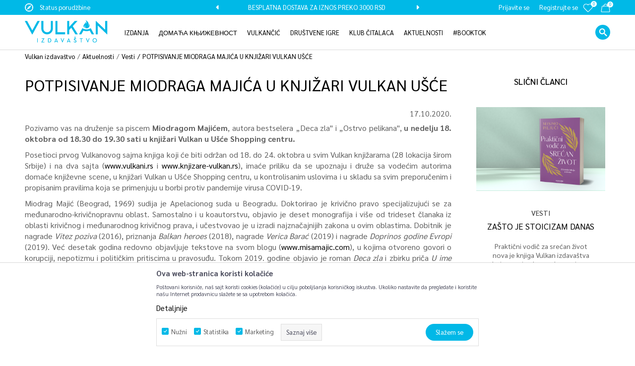

--- FILE ---
content_type: text/html; charset=UTF-8
request_url: https://www.vulkani.rs/aktuelnosti/1413-potpisivanje-miodraga-majica-u-knjizari-vulkan-usce
body_size: 23972
content:

<!DOCTYPE html>
<html lang="sr">
<head>
            <meta name="viewport" content="width=device-width, initial-scale=1.0, maximum-scale=1.0,  minimum-scale=1.0, user-scalable=no" />
            
    <meta name="generator" content="NBSHOP 5.9.58" />
    <meta http-equiv="content-type" content="text/html; charset=UTF-8">
    <meta http-equiv="content-language" content="sr" />
    <meta http-equiv="X-UA-Compatible" content="IE=edge">
    <meta name="theme-color" content="#00b9e7">
    <meta name="msapplication-navbutton-color" content="#00b9e7">
    <meta name="apple-mobile-web-app-status-bar-style" content="#00b9e7">
    <link rel="canonical" href="https://www.vulkani.rs/aktuelnosti/1413-potpisivanje-miodraga-majica-u-knjizari-vulkan-usce" />        <title>Aktuelnosti | Vulkan izdavaštvo</title>
    <meta name="title" content="Aktuelnosti | Vulkan izdavaštvo" />
    <meta name="description" content="Otkrijte najnovije intervjue, zanimljivosti, promocije, prikaze knjiga i vesti o Vulkan izdanjima – sve na jednom mestu, uvek aktuelno i inspirativno." />
    <meta property="og:title" content="POTPISIVANJE MIODRAGA MAJIĆA U KNJIŽARI VULKAN UŠĆE | Vulkan izdavaštvo"/>
    <meta property="og:type" content="0" />
    <meta property="og:url" content="https://www.vulkani.rs/aktuelnosti/1413-potpisivanje-miodraga-majica-u-knjizari-vulkan-usce" />
    <meta property="og:image" content="https://www.vulkani.rs/files/files/GOSTOVANJE-MIODRAGA-MAJIC%CC%81A-IG-%2B-FB-1080x1080px.jpg"/>
    <meta property="og:image:url" content="https://www.vulkani.rs/files/files/GOSTOVANJE-MIODRAGA-MAJIC%CC%81A-IG-%2B-FB-1080x1080px.jpg"/>
    <meta property="og:site_name" content="Vulkan izdavaštvo"/>
    <meta property="og:description" content="Pozivamo vas na druženje sa piscem Miodragom Majićem, autora bestselera &bdquo;Deca zla&quot; i &bdquo;Ostrvo pelikana&quot;,&nbsp;u nedelju 18. oktobra od 1..."/>
    <meta property="fb:admins" content=""/>
    <meta itemprop="name" content="POTPISIVANJE MIODRAGA MAJIĆA U KNJIŽARI VULKAN UŠĆE | Vulkan izdavaštvo">
    <meta itemprop="description" content="Pozivamo vas na druženje sa piscem Miodragom Majićem, autora bestselera &bdquo;Deca zla&quot; i &bdquo;Ostrvo pelikana&quot;,&nbsp;u nedelju 18. oktobra od 1...">
    <meta itemprop="image" content="https://www.vulkani.rs/files/files/GOSTOVANJE-MIODRAGA-MAJIC%CC%81A-IG-%2B-FB-1080x1080px.jpg">
    <meta name="twitter:card" content="summary_large_image">
    <meta name="twitter:title" content="POTPISIVANJE MIODRAGA MAJIĆA U KNJIŽARI VULKAN UŠĆE | Vulkan izdavaštvo">
    <meta name="twitter:description" content="Pozivamo vas na druženje sa piscem Miodragom Majićem, autora bestselera &bdquo;Deca zla&quot; i &bdquo;Ostrvo pelikana&quot;,&nbsp;u nedelju 18. oktobra od 1...">
    <meta name="twitter:image" content="https://www.vulkani.rs/files/files/GOSTOVANJE-MIODRAGA-MAJIC%CC%81A-IG-%2B-FB-1080x1080px.jpg">

<meta name="robots" content="index, follow">
    <link rel="icon" type="image/vnd.microsoft.icon" href="https://www.vulkani.rs/files/images/vulkan/logo/favicon%20-%20Copy.png" />
    <link rel="shortcut icon" type="image/vnd.microsoft.icon" href="https://www.vulkani.rs/files/images/vulkan/logo/favicon%20-%20Copy.png" />
    <link rel="stylesheet" href="https://www.vulkani.rs/nb-public/themes/nbshop5_v5_8/_static/fonts/nbicon/style.css" type="text/css" />
        <link rel="stylesheet" href="https://www.vulkani.rs/nb-public/themes/nbshop5_vulkan_izdavastvo/_static/css/nbcss/style.fonts.theme.css?ver=1028_4.2" /><link rel="stylesheet" href="https://www.vulkani.rs/nb-public/themes/nbshop5_v5_8/_static/css/plugins/nb.core.plugins.min.css?ver=1028_4.2" /><link rel="stylesheet" href="https://www.vulkani.rs/nb-public/themes/nbshop5_v5_8/_static/css/nbcss/style.fonts.css?ver=1028_4.2" /><link rel="stylesheet" href="https://www.vulkani.rs/nb-public/themes/nbshop5_v5_8/_static/css/nbcss/style.typography.css?ver=1028_4.2" /><link rel="stylesheet" href="https://www.vulkani.rs/nb-public/themes/nbshop5_vulkan_izdavastvo/_static/css/nbcss/style.typography.theme.css?ver=1028_4.2" /><link rel="stylesheet" href="https://www.vulkani.rs/nb-public/themes/nbshop5_v5_8/_static/css/nbcss/style.helper.css?ver=1028_4.2" /><link rel="stylesheet" href="https://www.vulkani.rs/nb-public/themes/nbshop5_v5_8/_static/css/nbcss/style.animation.css?ver=1028_4.2" /><link rel="stylesheet" href="https://www.vulkani.rs/nb-public/themes/nbshop5_v5_8/_static/css/nbcss/style.basic.css?ver=1028_4.2" /><link rel="stylesheet" href="https://www.vulkani.rs/nb-public/themes/nbshop5_vulkan_izdavastvo/_static/css/nbcss/style.basic.theme.css?ver=1028_4.2" /><link rel="stylesheet" href="https://www.vulkani.rs/nb-public/themes/nbshop5_v5_8/_static/css/nbcss/style.article.css?ver=1028_4.2" /><link rel="stylesheet" href="https://www.vulkani.rs/nb-public/themes/nbshop5_v5_8/_static/css/nbcss/style.product.css?ver=1028_4.2" /><link rel="stylesheet" href="https://www.vulkani.rs/nb-public/themes/nbshop5_v5_8/_static/css/nbcss/style.cart.css?ver=1028_4.2" /><link rel="stylesheet" href="https://www.vulkani.rs/nb-public/themes/nbshop5_v5_8/_static/css/nbcss/style.css?ver=1028_4.2" /><link rel="stylesheet" href="https://www.vulkani.rs/nb-public/themes/nbshop5_v5_8/blocks/slider/headlines/style.css?ver=1028_4.2" /><link rel="stylesheet" href="https://www.vulkani.rs/nb-public/themes/nbshop5_v5_8/blocks/header/autocomplete/style.css?ver=1028_4.2" /><link rel="stylesheet" href="https://www.vulkani.rs/nb-public/themes/nbshop5_v5_8/blocks/breadcrumbs/style.css?ver=1028_4.2" /><link rel="stylesheet" href="https://www.vulkani.rs/nb-public/themes/nbshop5_v5_8/blocks/article/article_video/style.css?ver=1028_4.2" /><link rel="stylesheet" href="https://www.vulkani.rs/nb-public/themes/nbshop5_v5_8/blocks/article/article_gallery/style.css?ver=1028_4.2" /><link rel="stylesheet" href="https://www.vulkani.rs/nb-public/themes/nbshop5_v5_8/blocks/social/detail_social_share/style.css?ver=1028_4.2" /><link rel="stylesheet" href="https://www.vulkani.rs/nb-public/themes/nbshop5_v5_8/blocks/comments/comments_two/style.css?ver=1028_4.2" /><link rel="stylesheet" href="https://www.vulkani.rs/nb-public/themes/nbshop5_v5_8/blocks/comments/comments_content/style.css?ver=1028_4.2" /><link rel="stylesheet" href="https://www.vulkani.rs/nb-public/themes/nbshop5_v5_8/blocks/pagination/style_v7.css?ver=1028_4.2" /><link rel="stylesheet" href="https://www.vulkani.rs/nb-public/themes/nbshop5_v5_8/blocks/article/similar_article_slider/style.css?ver=1028_4.2" /><link rel="stylesheet" href="https://www.vulkani.rs/nb-public/themes/nbshop5_v5_8/blocks/social/social_icons/style.css?ver=1028_4.2" /><link rel="stylesheet" href="https://www.vulkani.rs/nb-public/themes/nbshop5_v5_8/blocks/slider/conpany_info_footer/style.css?ver=1028_4.2" /><link rel="stylesheet" href="https://www.vulkani.rs/nb-public/themes/nbshop5_v5_8/blocks/slider/grid/style.css?ver=1028_4.2" /><link rel="stylesheet" href="https://www.vulkani.rs/nb-public/themes/nbshop5_v5_8/blocks/footer/payment_card/style.css?ver=1028_4.2" /><link rel="stylesheet" href="https://www.vulkani.rs/nb-public/themes/nbshop5_v5_8/blocks/footer/copyright/style.css?ver=1028_4.2" /><link rel="stylesheet" href="https://www.vulkani.rs/nb-public/themes/nbshop5_v5_8/blocks/modals/popup_notification/style.css?ver=1028_4.2" /><link rel="stylesheet" href="https://www.vulkani.rs/nb-public/themes/nbshop5_v5_8/blocks/modals/ticket_modal/style.css?ver=1028_4.2" /><link rel="stylesheet" href="https://www.vulkani.rs/nb-public/themes/nbshop5_v5_8/blocks/product/product_details_iframe/style.css?ver=1028_4.2" /><link rel="stylesheet" href="https://www.vulkani.rs/nb-public/themes/nbshop5_v5_8/blocks/product/images/gallery/style.css?ver=1028_4.2" /><link rel="stylesheet" href="https://www.vulkani.rs/nb-public/themes/nbshop5_v5_8/blocks/product/product_detail/product_info/style.css?ver=1028_4.2" /><link rel="stylesheet" href="https://www.vulkani.rs/nb-public/themes/nbshop5_v5_8/blocks/product/images/main_slider/style.css?ver=1028_4.2" /><link rel="stylesheet" href="https://www.vulkani.rs/nb-public/themes/nbshop5_v5_8/blocks/product/product_detail/favorite/style.css?ver=1028_4.2" /><link rel="stylesheet" href="https://www.vulkani.rs/nb-public/themes/nbshop5_v5_8/blocks/product/product_details_timer/style.css?ver=1028_4.2" /><link rel="stylesheet" href="https://www.vulkani.rs/nb-public/themes/nbshop5_v5_8/blocks/product/product_size/style.css?ver=1028_4.2" /><link rel="stylesheet" href="https://www.vulkani.rs/nb-public/themes/nbshop5_v5_8/blocks/product/product_detail/quantity_circle/style.css?ver=1028_4.2" /><link rel="stylesheet" href="https://www.vulkani.rs/nb-public/themes/nbshop5_v5_8/blocks/product/product_detail/product_buy/style.css?ver=1028_4.2" /><link rel="stylesheet" href="https://www.vulkani.rs/nb-public/themes/nbshop5_v5_8/blocks/product/product_detail/product_buy_bobble/style.css?ver=1028_4.2" /><link rel="stylesheet" href="https://www.vulkani.rs/nb-public/themes/nbshop5_vulkan_izdavastvo/_static/css/nbcss/style.theme.css?ver=1028_4.2" /><link rel="stylesheet" href="https://www.vulkani.rs/nb-public/themes/nbshop5_v5_8/_static/css/nbcss/style.responsive.md.css?ver=1028_4.2" /><link rel="stylesheet" href="https://www.vulkani.rs/nb-public/themes/nbshop5_vulkan_izdavastvo/_static/css/nbcss/style.responsive.theme.md.css?ver=1028_4.2" /><link rel="stylesheet" href="https://www.vulkani.rs/nb-public/themes/nbshop5_v5_8/_static/css/nbcss/style.responsive.sm.css?ver=1028_4.2" /><link rel="stylesheet" href="https://www.vulkani.rs/nb-public/themes/nbshop5_vulkan_izdavastvo/_static/css/nbcss/style.responsive.theme.sm.css?ver=1028_4.2" /><link rel="stylesheet" href="https://www.vulkani.rs/nb-public/themes/nbshop5_v5_8/_static/css/nbcss/style.responsive.xs.css?ver=1028_4.2" /><link rel="stylesheet" href="https://www.vulkani.rs/nb-public/themes/nbshop5_vulkan_izdavastvo/_static/css/nbcss/style.responsive.theme.xs.css?ver=1028_4.2" /><link rel="stylesheet" href="https://www.vulkani.rs/nb-public/themes/nbshop5_v5_8/_static/css/nbcss/style.responsive.xxs.css?ver=1028_4.2" /><link rel="stylesheet" href="https://www.vulkani.rs/nb-public/themes/nbshop5_vulkan_izdavastvo/_static/css/nbcss/style.responsive.theme.xxs.css?ver=1028_4.2" />    
    
    
    <script type="text/javascript">
        var nb_site_url  = 'https://www.vulkani.rs';
        var nb_site_url_with_country_lang  = 'https://www.vulkani.rs';
        var nb_cart_page_url = 'https://www.vulkani.rs/kupovina';
        var nb_active_page_url = 'https://www.vulkani.rs/aktuelnosti/1413-potpisivanje-miodraga-majica-u-knjizari-vulkan-usce';
        var nb_type_page = 'article_details';
        var nb_type_page_object_id = '1413';
        var nb_enable_lang = '';
        var nb_url_end_slesh = '';
        var nb_countryGeoId = '3';
        var nb_addressByCountryGeoId = '';
        var promoModalPopNumberDaysInit = 1;
        var showAllwaysOnHomePage = false;
        var resetCookieConfirm = false;
        var flowplayeryToken = '';
                        var nb_enableCzMap = false;
                var gtm_ga4_advanced = true;
        var gtm_ga4_analytics_id = 'G-DZ87J3KPMY';

        var specificCategoryMetric = false;
        var isSetPriceWithVAT = false;
        var showValueAsCurrentPrice = false;
        var ecommerceWrapVar = false;
        var noSearchResultsVar = false;
        var smartformId = '';
        var smartformErrorMessage = 'Pogrešno uneti podaci za smartform';
        var cookieSettingTypeVar = 'settingThree';
        var nb_lang = 'sr';
        
        
        var disableFBBrowserEvents = true;
        var fb_pixel_id = '';
        var fb_token = '';
        var fb_test_event_code = '';
        var metric_onload_event_id = typeof crypto.randomUUID === "function" ? crypto.randomUUID() : Date.now();
        var replaceIdWithCode = true;
        var startPager = parseInt(1);

        //SF variables
        var salesForceMID = '';
        var salesForceUniqueIdentifier = '';
        var salesForceConcept = '';
        var SFGrantType = 'client_credentials';
        var SFClientId= '';
        var SFClientSecret = '';
        var SFUniqueKey = '';
        var SFUrlKey = '';
        var SFTimezone = '';
        var SFConsentMode = 'nb_consent';
        var SFCharacterMapping = '';
    </script>

        <!-- Google Tag Manager -->
<script>(function(w,d,s,l,i){w[l]=w[l]||[];w[l].push({'gtm.start':
new Date().getTime(),event:'gtm.js'});var f=d.getElementsByTagName(s)[0],
j=d.createElement(s),dl=l!='dataLayer'?'&l='+l:'';j.async=true;j.src=
'https://www.googletagmanager.com/gtm.js?id='+i+dl;f.parentNode.insertBefore(j,f);
})(window,document,'script','dataLayer','GTM-5SK8CQQ');</script>
<!-- End Google Tag Manager -->
<!-- Google tag (gtag.js) -->
<script async src="https://www.googletagmanager.com/gtag/js?id=AW-575025760"></script>
<script>
  window.dataLayer = window.dataLayer || [];
  function gtag(){dataLayer.push(arguments);}
  gtag('js', new Date());

  gtag('config', 'AW-575025760');
</script>

<script charset="UTF-8" src="https://s-eu-1.pushpushgo.com/js/603e3b46392c0fc08a177fae.js" async="async"></script>

<!-- TikTok Pixel Code Start -->
<script>
window.replaceIdWithCode = true;
!function (w, d, t) {
  w.TiktokAnalyticsObject=t;var ttq=w[t]=w[t]||[];ttq.methods=["page","track","identify","instances","debug","on","off","once","ready","alias","group","enableCookie","disableCookie","holdConsent","revokeConsent","grantConsent"],ttq.setAndDefer=function(t,e){t[e]=function(){t.push([e].concat(Array.prototype.slice.call(arguments,0)))}};for(var i=0;i<ttq.methods.length;i++)ttq.setAndDefer(ttq,ttq.methods[i]);ttq.instance=function(t){for(
var e=ttq._i[t]||[],n=0;n<ttq.methods.length;n++)ttq.setAndDefer(e,ttq.methods[n]);return e},ttq.load=function(e,n){var r="https://analytics.tiktok.com/i18n/pixel/events.js",o=n&&n.partner;ttq._i=ttq._i||{},ttq._i[e]=[],ttq._i[e]._u=r,ttq._t=ttq._t||{},ttq._t[e]=+new Date,ttq._o=ttq._o||{},ttq._o[e]=n||{};n=document.createElement("script")
;n.type="text/javascript",n.async=!0,n.src=r+"?sdkid="+e+"&lib="+t;e=document.getElementsByTagName("script")[0];e.parentNode.insertBefore(n,e)};
 
 
  ttq.load('CR1J7P3C77U85A2HC97G');
  ttq.page();
}(window, document, 'ttq');
</script>
<!-- TikTok Pixel Code End -->

<meta name="google-site-verification" content="j9Cqc8W444nyN9rmLL-XMom9mfn2YKgT8ttOw2BmVqo" />

<script>
    (function(w,d,t,u,n,a,m){w['MauticTrackingObject']=n;
        w[n]=w[n]||function(){(w[n].q=w[n].q||[]).push(arguments)},a=d.createElement(t),
        m=d.getElementsByTagName(t)[0];a.async=1;a.src=u;m.parentNode.insertBefore(a,m)
    })(window,document,'script','https://vulkan.sales-snap.com/mtc.js','mt');

    mt('send', 'pageview');
</script>

    

</head>
<body class="cc-srb lc-sr uc-article_listing tp-article_details  b2c-users ">
<!-- Google Tag Manager (noscript) -->
<noscript><iframe src="https://www.googletagmanager.com/ns.html?id=GTM-KCJDD44"
                  height="0" width="0" style="display:none;visibility:hidden"></iframe></noscript>
<!-- End Google Tag Manager (noscript) --><header class="header md-header mobilesm">
    <div class="header-top">
        <div class="container">
            <div class="block nav-mobile-icon">
    <i class="icon fa fa-bars" aria-hidden="true"></i>
</div>            <div class="row">
                <div class="hidden-xs col-sm-6 col-md-4">
                    
    <nav class="block quick-links ">
        <ul class="nav nav-simple">
                            <li class="item">
                                            <a href="https://vulkani.rs/profil/orders/" title="Status porudžbine" target="_self">
                                                                        <img src="/files/images/vulkan/compas.png" class="img-responsive" alt="Status porudžbine" />
                                                <span>Status porudžbine</span>
                                            </a>
                                    </li>
                    </ul>
    </nav>
                </div>
                <div class="hidden-xs hidden-sm col-md-4 midle-coll">
                    

    <div class="block slider handlines-sldier appear">

        <div class="slider-init"
             data-gtm-slider-items="2"
             data-gtm-slider-position="Header headlines" >

            
                <div class="item"
                     data-gtm-slider-name="STALNI POPUST OD 15% NA SVE NASLOVE"
                     data-gtm-slider-creative=""
                     data-gtm-slider-id="3"
                     data-promotion-item-id="3">

                    <div class="content">
                        <div class="text-wrapper">
                                                        <div class="title"><a href="#" title="STALNI POPUST OD 15% NA SVE NASLOVE">STALNI POPUST OD 15% NA SVE NASLOVE</a></div>
                                                        <div class="description"></div>
                                                            <a href="#" title="STALNI POPUST OD 15% NA SVE NASLOVE" class="btn btn-small hidden">
                                    Pogledaj više                                </a>
                            
                        </div>
                    </div>

                </div>

            
                <div class="item"
                     data-gtm-slider-name="BESPLATNA DOSTAVA ZA IZNOS PREKO 3000 RSD"
                     data-gtm-slider-creative=""
                     data-gtm-slider-id="4"
                     data-promotion-item-id="4">

                    <div class="content">
                        <div class="text-wrapper">
                                                        <div class="title"><a href="#" title="BESPLATNA DOSTAVA ZA IZNOS PREKO 3000 RSD">BESPLATNA DOSTAVA ZA IZNOS PREKO 3000 RSD</a></div>
                                                        <div class="description"></div>
                                                            <a href="#" title="BESPLATNA DOSTAVA ZA IZNOS PREKO 3000 RSD" class="btn btn-small hidden">
                                    Pogledaj više                                </a>
                            
                        </div>
                    </div>

                </div>

            
        </div>

        <div class="slider-arrows slider-navigation-absolute"></div>

    </div>

                </div>
                <div class="col-xs-12 col-sm-6 col-md-4">
                    <div id="miniCartContent" class="block miniCartContent header-cart"></div>
                    
<div id="miniFavContent" class="block header-favorite header-favorite-circle-top-right miniFavContent">
        <a href="https://www.vulkani.rs/omiljeno/product" title="Omiljeno" aria-label="Omiljeno">
        
        <div class="icon-wrapper">
            <i class="icon fa fa-heart-o" aria-hidden="true"></i>
            <span class="description">Omiljeno</span>
        </div>
        <div class="header-carthor-total favorite-header-total">0</div>

    </a>
</div>
                    <nav class="block user">
    <ul class="nav nav-simple">
        
            
                <li class="item item-login">
                    <a class="login-btn"  href="" data-permalink="https://www.vulkani.rs/prijava?back_url=https://www.vulkani.rs/aktuelnosti/1413-potpisivanje-miodraga-majica-u-knjizari-vulkan-usce" title="Prijavite se" data-toggle="modal" data-target="#login_modal">
                        <i class="icon fa fa-user" aria-hidden="true"></i>
                        <span>Prijavite se</span>
                    </a>
                </li>

                
                                    <li class="item item-register">
                        <a class="register-btn" href="" data-permalink="https://www.vulkani.rs/registracija" title="Registrujte se" data-toggle="modal" data-target="#register_modal">
                            Registrujte se                        </a>
                    </li>
                
            
        
    </ul>
</nav>
                   </div>
            </div>
        </div>
    </div>
    <div class="visible-xs visible-sm">
        
<div  class="block logo" >
    <a  href="https://www.vulkani.rs" title="Vulkan izdavaštvo">
        <img fetchpriority="high"  src="/files/images/vulkan/logo/logo.png" class="img-responsive lozad"  title="Vulkan izdavaštvo" alt="Vulkan izdavaštvo">
    </a>
</div>
        
<div class="block autocomplete-button   autocomplete-button-simple " tabindex="0" data-content="Pretraži sajt" title="Pretraži sajt" aria-label="Pretraži sajt" role="button">
                <span class="title">Pretraži sajt</span>
        <i class="icon fa fa-search" aria-hidden="true"></i>
</div>
    </div>
    <div class="clearfix"></div>
    <div class="block main-4level main-4level-with-search-input-and-logo">
    <nav class="nav nav-main-wrapper ease hidden-fullscreen  ">

                <div class="container">
                        
<div  class="block logo" >
    <a  href="https://www.vulkani.rs" title="Vulkan izdavaštvo">
        <img fetchpriority="high"  src="/files/images/vulkan/logo/logo.png" class="img-responsive lozad"  title="Vulkan izdavaštvo" alt="Vulkan izdavaštvo">
    </a>
</div>

            
            <ul class="nav-main list-inline">

                <div class="nav-main-toplang country-button"></div>
                <div class="nav-main-useractions"></div>

                <li class="slider_menu_navigation ">
                                <a href="https://www.vulkani.rs/izdanja" target="_self" title="IZDANJA"><span style="">IZDANJA</span><i class="icon fa fa-angle-down hidden-xs"></i><i class="icon fa fa-angle-right visible-xs"></i><span class="icon hidden show-menu-with-keybord" tabindex="0" aria-label="Otvorite meni"></span> </a><div class="nav-main-dropdown-wrapper ease hidden">
                            <div class="nav-main-dropdown">
                                <div class="container">
                                
                                    <div class="nav-main-dropdown-inner">
                                        <div class="row"><div class="col-xs-12 col-sm-3">
                                    <div class=" nav-main-dropdown-item clearfix">
                                        <a href="https://www.vulkani.rs/" class="" target="_self" title="Oblasti ">
                                            <div class="img-wrapper"></div>
                                            <div class="heading-wrapper clearfix">
                                                <h5><span style="">Oblasti </span></h5>
                                            </div>
                                         </a><ul><li class=" ease-slow "><a href="https://www.vulkani.rs/proizvodi/NAJNOVIJE/" target="_self" title="NAJNOVIJE" style=""> NAJNOVIJE</a></li><li class=" ease-slow "><a href="https://www.vulkani.rs/+" target="_self" title=" " style="">  </a></li><li class=" ease-slow "><a href="https://www.vulkani.rs/proizvodi/triler/" target="_self" title="Trileri" style=""> Trileri</a></li><li class=" ease-slow "><a href="https://www.vulkani.rs/proizvodi/klasici/" target="_self" title="Klasici" style=""> Klasici</a></li><li class=" ease-slow "><a href="https://www.vulkani.rs/proizvodi/ljubavni/" target="_self" title="Ljubavni" style=""> Ljubavni</a></li><li class=" ease-slow "><a href="https://www.vulkani.rs/proizvodi/popularna-psihologija" target="_self" title="Popularna psihologija" style=""> Popularna psihologija</a></li><li class=" ease-slow "><a href="https://www.vulkani.rs/domaci-autori" target="_self" title="Domaća književnost" style=""> Domaća književnost</a></li><li class=" ease-slow "><a href="https://www.vulkani.rs/proizvodi/istorijski/" target="_self" title="Istorijski" style=""> Istorijski</a></li></ul></div></div><div class="col-xs-12 col-sm-3">
                                    <div class=" nav-main-dropdown-item clearfix">
                                        <a href="https://www.vulkani.rs/" class="" target="_self" title="">
                                            <div class="img-wrapper"></div>
                                            <div class="heading-wrapper clearfix">
                                                <h5><span style=""></span></h5>
                                            </div>
                                         </a><ul><li class=" ease-slow "><a href="https://www.vulkani.rs/proizvodi/detektivski/" target="_self" title="Detektivski" style=""> Detektivski</a></li><li class=" ease-slow "><a href="https://www.vulkani.rs/proizvodi/fantastika-i-sf/" target="_self" title="Fantastika i SF" style=""> Fantastika i SF</a></li><li class=" ease-slow "><a href="https://www.vulkani.rs/proizvodi/horor-i-misterija/" target="_self" title="Horor i misterija" style=""> Horor i misterija</a></li><li class=" ease-slow "><a href="https://www.vulkani.rs/proizvodi/popularna-nauka" target="_self" title="Popularna nauka" style=""> Popularna nauka</a></li><li class=" ease-slow "><a href="https://www.vulkani.rs/proizvodi/prirucnici-i-vodici/" target="_self" title="Priručnici i vodiči" style=""> Priručnici i vodiči</a></li><li class=" ease-slow "><a href="https://www.vulkani.rs/proizvodi/roditeljstvo-i-vaspitavanje" target="_self" title="Roditeljstvo i vaspitavanje" style=""> Roditeljstvo i vaspitavanje</a></li><li class=" ease-slow "><a href="https://www.vulkani.rs/proizvodi/publicistika/" target="_self" title="Publicistika" style=""> Publicistika</a></li><li class=" ease-slow "><a href="https://www.vulkani.rs/proizvodi/drama/" target="_self" title="Drama" style=""> Drama</a></li></ul></div></div><div class="col-xs-12 col-sm-3">
                                    <div class=" nav-main-dropdown-item clearfix">
                                        <a href="https://www.vulkani.rs/" class="" target="_self" title="">
                                            <div class="img-wrapper"></div>
                                            <div class="heading-wrapper clearfix">
                                                <h5><span style=""></span></h5>
                                            </div>
                                         </a><ul><li class=" ease-slow "><a href="https://www.vulkani.rs/proizvodi/ya_vulkan/" target="_self" title="Young / Adult" style=""> Young / Adult</a></li><li class=" ease-slow "><a href="https://www.vulkani.rs/proizvodi/erotski/" target="_self" title="Erotski" style=""> Erotski</a></li><li class=" ease-slow "><a href="https://www.vulkani.rs/proizvodi/biografije-i-memoari/" target="_self" title="Biografije i memoari" style=""> Biografije i memoari</a></li><li class=" ease-slow "><a href="https://www.vulkani.rs/proizvodi/prevedena-domaca-knjizevnost/" target="_self" title="Prevedena domaća književnost" style=""> Prevedena domaća književnost</a></li><li class=" ease-slow "><a href="https://www.vulkani.rs/proizvodi/enciklopedije/" target="_self" title="Enciklopedije" style=""> Enciklopedije</a></li><li class=" ease-slow "><a href="https://www.vulkani.rs/kapitalna/" target="_self" title="Kapitalna" style=""> Kapitalna</a></li><li class=" ease-slow "><a href="https://www.vulkani.rs/gift" target="_self" title="Gift" style=""> Gift</a></li><li class=" ease-slow "><a href="https://www.vulkani.rs/decje-knjige/" target="_self" title="" style=""><img src="/files/files/Stiker_135x30px.png" alt="" title="" class="highlight-bg lozad"> </a></li></ul></div></div>
</div></div></div></div></div></li><li class="level3 ">
                                <a href="https://www.vulkani.rs/domaci-autori/" target="_self" title="ДОМАЋА КЊИЖЕВНОСТ"><span style="">ДОМАЋА КЊИЖЕВНОСТ</span><i class="icon fa fa-angle-down hidden-xs"></i><i class="icon fa fa-angle-right visible-xs"></i><span class="icon hidden show-menu-with-keybord" tabindex="0" aria-label="Otvorite meni"></span> </a><div class="nav-main-submenu-wrapper ease hidden">
                            <div class="container">
                                <ul class="nav-main-submenu"><li class=" ">
                                <a target="_self" href="https://www.vulkani.rs/proizvodi/domaca-knjizevnost" title="Домаћа књижевност"><h5>Домаћа књижевност</h5><i class="icon fa fa-angle-down hidden-xs"></i><i class="icon fa fa-angle-right visible-xs"></i></a><li class=" ">
                                <a target="_self" href="https://www.vulkani.rs/proizvodi/prevedena-domaca-knjizevnost/" title="Преведена домаћа књижевност"><h5>Преведена домаћа књижевност</h5><i class="icon fa fa-angle-down hidden-xs"></i><i class="icon fa fa-angle-right visible-xs"></i></a><li class=" ">
                                <a target="_self" href="https://www.vulkani.rs/edicijatragovi" title="Едиција „Трагови“"><h5>Едиција „Трагови“</h5><i class="icon fa fa-angle-down hidden-xs"></i><i class="icon fa fa-angle-right visible-xs"></i></a></ul></div></div></li><li class="slider_menu_navigation_v ">
                                <a href="https://www.vulkani.rs/vulkancic-decje-knjige" target="_self" title="VULKANČIĆ"><span style="">VULKANČIĆ</span><i class="icon fa fa-angle-down hidden-xs"></i><i class="icon fa fa-angle-right visible-xs"></i><span class="icon hidden show-menu-with-keybord" tabindex="0" aria-label="Otvorite meni"></span> </a><div class="nav-main-dropdown-wrapper ease hidden">
                            <div class="nav-main-dropdown">
                                <div class="container">
                                
                                    <div class="nav-main-dropdown-inner">
                                        <div class="row"><div class="col-xs-12 col-sm-3">
                                    <div class=" nav-main-dropdown-item clearfix">
                                        <a href="https://www.vulkani.rs/" class="nolink" target="_self" title="Oblasti">
                                            <div class="img-wrapper"></div>
                                            <div class="heading-wrapper clearfix">
                                                <h5><span style="">Oblasti</span></h5>
                                            </div>
                                         </a><ul><li class=" ease-slow "><a href="https://www.vulkani.rs/proizvodi/bajke-i-price" target="_self" title="Bajke i priče" style=""> Bajke i priče</a></li><li class=" ease-slow "><a href="https://www.vulkani.rs/proizvodi/bojanke/" target="_self" title="Bojanke" style=""> Bojanke</a></li><li class=" ease-slow "><a href="https://www.vulkani.rs/proizvodi/decji-romani/" target="_self" title="Dečji romani" style=""> Dečji romani</a></li><li class=" ease-slow "><a href="https://www.vulkani.rs/decje-knjige/dnevnici-i-prirucnici/" target="_self" title="Dnevnici i priručnici" style=""> Dnevnici i priručnici</a></li><li class=" ease-slow "><a href="https://www.vulkani.rs/decje-knjige/edukativne/" target="_self" title="Edukativne knjige" style=""> Edukativne knjige</a></li><li class=" ease-slow "><a href="https://www.vulkani.rs/decje-knjige/knjige-sa-aktivnostima/" target="_self" title="Knjige sa aktivnostima" style=""> Knjige sa aktivnostima</a></li><li class=" ease-slow "><a href="https://www.vulkani.rs/decje-knjige/slikovnice/" target="_self" title="Slikovnice" style=""> Slikovnice</a></li></ul></div></div><div class="col-xs-12 col-sm-3">
                                    <div class=" nav-main-dropdown-item clearfix">
                                        <a href="https://www.vulkani.rs/" class="nolink" target="_self" title="Uzrast">
                                            <div class="img-wrapper"></div>
                                            <div class="heading-wrapper clearfix">
                                                <h5><span style="">Uzrast</span></h5>
                                            </div>
                                         </a><ul><li class=" ease-slow "><a href="https://www.vulkani.rs/decje-knjige/uzrast-0-3/" target="_self" title="0–3" style=""> 0–3</a></li><li class=" ease-slow "><a href="https://www.vulkani.rs/decje-knjige/uzrast-3-5/" target="_self" title="3–5" style=""> 3–5</a></li><li class=" ease-slow "><a href="https://www.vulkani.rs/decje-knjige/uzrast-5-7/" target="_self" title="5–7" style=""> 5–7</a></li><li class=" ease-slow "><a href="https://www.vulkani.rs/decje-knjige/uzrast-7-9/" target="_self" title="7–9" style=""> 7–9</a></li><li class=" ease-slow "><a href="https://www.vulkani.rs/decje-knjige/uzrast-9-12/" target="_self" title="9–12" style=""> 9–12</a></li></ul></div></div><div class="col-xs-12 col-sm-3">
                                    <div class=" nav-main-dropdown-item clearfix">
                                        <a href="https://www.vulkani.rs/#" class="nolink" target="_self" title=" ">
                                            <div class="img-wrapper"></div>
                                            <div class="heading-wrapper clearfix">
                                                <h5><span style=""> </span></h5>
                                            </div>
                                         </a><ul><li class=" ease-slow "><a href="https://www.vulkani.rs/proizvodi/vulkancic-najnovije/" target="_self" title="Najnovije" style=""> Najnovije</a></li><li class=" ease-slow "><a href="https://www.vulkani.rs/proizvodi/vulkancic-top-lista/" target="_self" title="Top lista" style=""> Top lista</a></li><li class=" ease-slow "><a href="https://www.vulkani.rs/vulkancic-u-pripremi" target="_self" title="U pripremi" style=""> U pripremi</a></li></ul></div></div>
</div></div></div></div></div></li><li>
                                <a href="https://www.vulkani.rs/drustvene-igre-landing" target="_self" title="DRUŠTVENE IGRE"><span style="">DRUŠTVENE IGRE</span> </a></li><li>
                                <a href="https://www.vulkani.rs/klub-citalaca" target="_self" title="KLUB ČITALACA"><span style="">KLUB ČITALACA</span> </a></li><li>
                                <a href="https://www.vulkani.rs/aktuelnosti" target="_self" title="AKTUELNOSTI"><span style="">AKTUELNOSTI</span> </a></li><li>
                                <a href="https://www.vulkani.rs/proizvodi/booktok/" target="_self" title="#BOOKTOK"><span style="">#BOOKTOK</span> </a></li>
            </ul>

            
<div class="block autocomplete-button   autocomplete-button-simple " tabindex="0" data-content="Pretraži sajt" title="Pretraži sajt" aria-label="Pretraži sajt" role="button">
                <span class="title">Pretraži sajt</span>
        <i class="icon fa fa-search" aria-hidden="true"></i>
</div>

            
                    </div>
    
    </nav>

</div>

</header>

<form autocomplete="off" id="search-form" action="https://www.vulkani.rs/proizvodi" class="search" method="GET">
    <div class="block autocomplete-wrapper hidden">
        <div class="container">
            <div class="autocomplete">
                <input autocomplete="off" type="search" name="search" id="search-text" class="autocomplete-input" placeholder="Pretraži sajt" nb-type="product">
                <i class="icon fa fa-times autocomplete-close" aria-hidden="true" tabindex="0" role="button" aria-label="Zatvori pretragu"></i>
                <div class="autocomplete-results suggest" data-scroll-color="" data-scroll-width="" data-scroll-padding=""></div>
                <div class="autocomplete-loader hidden">
                    <i class="loader-icon"></i>
                </div>
            </div>
        </div>
    </div>
</form>
<div class="hidden-fullscreen">
    
<main>


<div class="block breadcrumbs ">
    <div class="container">

        <ul>
            <li>
                <a href="https://www.vulkani.rs" title="Vulkan izdavaštvo">
                    Vulkan izdavaštvo                </a>
            </li>

            
                
                                                            <li>
                            <a href="https://www.vulkani.rs/aktuelnosti" title="Aktuelnosti">
                                Aktuelnosti                            </a>
                        </li>

                                                                <li>
                            <a href="https://www.vulkani.rs/aktuelnosti/vesti" title="Vesti">
                                Vesti                            </a>
                        </li>

                                
                            <li class="active">
                    POTPISIVANJE MIODRAGA MAJIĆA U KNJIŽARI VULKAN UŠĆE                </li>
                    </ul>

        

    </div>
</div>

<div class="background background-alt">

    <div class="container">

        <div class="row">

            <div class="col-xs-12 col-sm-12 col-md-9 col-lg-9">
                    <div class="block article article-detail">
    
        <div class="article-wrapper">

            
<div class="block article-heading">
    <div class="heading-wrapper">
        <div class="title"><h1><span>POTPISIVANJE MIODRAGA MAJIĆA U KNJIŽARI VULKAN UŠĆE</span></h1></div>
            </div>
</div>

            <div class="the-date">
                <div class="day">
                    17.                </div>
                <div class="month">
                    10.                </div>
                <div class="year">
                    2020.                </div>
            </div>
            <div class="clearfix"></div>

            
            
<div class="block article-content">
    <div class="text-wrapper content-editor">
        <p align="justify">Pozivamo vas na druženje sa piscem <strong>Miodragom Majićem</strong>, autora bestselera &bdquo;Deca zla&quot; i &bdquo;Ostrvo pelikana&quot;,&nbsp;<strong>u nedelju 18. oktobra od 18.30 do 19.30 sati</strong> <strong>u knjižari Vulkan u U&scaron;će Shopping centru.</strong></p>

<p align="justify">Posetioci&nbsp;prvog Vulkanovog sajma knjiga<b>&nbsp;</b>koji će biti održan&nbsp;od 18. do 24. oktobra u svim Vulkan knjižarama (28 lokacija &scaron;irom Srbije) i na dva sajta (<a href="https://www.vulkani.rs/"><font color="#000000">www.vulkani.rs</font></a>&nbsp;i&nbsp;<a href="https://www.knjizare-vulkan.rs/"><font color="#000000">www.knjizare-vulkan.rs</font></a>),&nbsp;imaće priliku da se upoznaju i druže sa vodećim autorima domaće književne scene, u knjižari Vulkan u U&scaron;će Shopping centru, u kontrolisanim uslovima i u skladu sa svim preporučenim i propisanim pravilima koja se primenjuju u borbi protiv pandemije virusa COVID-19.</p>

<p align="justify">Miodrag Majić (Beograd, 1969) sudija je Apelacionog suda u Beogradu. Doktorirao je krivično pravo specijalizujući se za međunarodno-krivičnopravnu oblast. Samostalno i u koautorstvu, objavio je deset monografija i vi&scaron;e od trideset članaka iz oblasti krivičnog i međunarodnog krivičnog prava, i učestvovao je u izradi najznačajnijih zakona u ovim oblastima. Dobitnik je nagrade <i>Vitez poziva</i> (2016), priznanja <i>Balkan heroes</i> (2018), nagrade <i>Verica Barać</i> (2019) i nagrade <i>Doprinos godine Evropi</i> (2019). Već desetak godina redovno objavljuje tekstove na svom blogu (<a href="http://www.misamajic.com/">www.misamajic.com</a>), u kojima otvoreno govori o korupciji, nepotizmu i političkim pritiscima u pravosuđu. Tokom 2019. godine objavio je roman <i>Deca zla</i> i zbirku priča <i>U ime naroda</i>. <i>Ostrvo pelikana</i> je njegov drugi roman. Živi u Beogradu sa suprugom i troje dece.</p>

    </div>
</div>

            <div class="clear"></div>
            


            


                        

            

    <div class="block social-share detail-social-share">
        <div class="share-text" >Podeli</div>
        <div class="item item-facebook">
            <a target="_blank" href="https://www.facebook.com/sharer/sharer.php?sdk=joey&u=https%3A%2F%2Fwww.vulkani.rs%2Faktuelnosti%2F1413-potpisivanje-miodraga-majica-u-knjizari-vulkan-usce&display=popup&ref=plugin&src=share_button" title="Facebook">
                <i class="icon fa fa-facebook" aria-hidden="true"></i>
            </a>
        </div>
        <div class="item item-twitter">
            <a target="_blank" href="https://twitter.com/share?url=https%3A%2F%2Fwww.vulkani.rs%2Faktuelnosti%2F1413-potpisivanje-miodraga-majica-u-knjizari-vulkan-usce" title="Tweet">
                <i class="icon fa fa-twitter" aria-hidden="true"></i>
            </a>
        </div>
        <div class="item item-whatsapp">
                            <a target="_blank" href="https://web.whatsapp.com/send?text=https%3A%2F%2Fwww.vulkani.rs%2Faktuelnosti%2F1413-potpisivanje-miodraga-majica-u-knjizari-vulkan-usce" data-action="share/whatsapp/share" title="WhatsApp">
                                        <i class="icon fa fa-whatsapp" aria-hidden="true"></i>
                </a>
        </div>

        <div class="item item-viber">
            <a target="_blank" id="viber_share"><i class="icon fa fa-volume-control-phone" title="Viber" aria-hidden="true"></i></a>
            <script>
                var buttonID = "viber_share";
                var text = "Pogledaj ovo";
                document.getElementById(buttonID)
                    .setAttribute('href', "https://3p3x.adj.st/?adjust_t=u783g1_kw9yml&adjust_fallback=https%3A%2F%2Fwww.viber.com%2F%3Futm_source%3DPartner%26utm_medium%3DSharebutton%26utm_campaign%3DDefualt&adjust_campaign=Sharebutton&adjust_deeplink=" + encodeURIComponent("viber://forward?text=" + encodeURIComponent(text + "\n " + window.location.href)));
            </script>

        </div>

        <div class="item item-email">
            <a href="mailto:?subject=POTPISIVANJE MIODRAGA MAJIĆA U KNJIŽARI VULKAN UŠĆE&body=https%3A%2F%2Fwww.vulkani.rs%2Faktuelnosti%2F1413-potpisivanje-miodraga-majica-u-knjizari-vulkan-usce" title="Mail">
                <i class="icon fa fa-envelope" aria-hidden="true"></i>
            </a>
        </div>

        <div class="item item-pinterest">
            <a href="https://www.pinterest.com/pin/create/button/?url=https%3A%2F%2Fwww.vulkani.rs%2Faktuelnosti%2F1413-potpisivanje-miodraga-majica-u-knjizari-vulkan-usce&media=https://www.vulkani.rs/files/files/GOSTOVANJE-MIODRAGA-MAJIC%CC%81A-IG-%2B-FB-1080x1080px.jpg&description=POTPISIVANJE MIODRAGA MAJIĆA U KNJIŽARI VULKAN UŠĆE | Vulkan izdavaštvo" data-pin-do="buttonPin" data-pin-config="above" title="Pinterest" target="_blank">
                <i class="fa fa-pinterest-p" aria-hidden="true"></i>
            </a>
        </div>

    </div>


<div class="clearfix"></div>
            <!-- LIKE DISLIKE -->



        </div>


    
</div>
                            <div class="block comments comments-two">
            <form class="form-comment" role="form" method="POST" data-remote-url="https://www.vulkani.rs/aktuelnosti/1413-potpisivanje-miodraga-majica-u-knjizari-vulkan-usce">

                <div class="heading-wrapper hidden">
                    <div class="title">
                        <h3><span>Ostavi komentar</span></h3>
                    </div>
                </div>

                <div class="comments-input-wrapper">

                    
                    
                    <div class="clear"></div>

                    <div class="alert hidden"></div>

                    <div class="row inputs-wrapper ">

                        <div class="col-xs-12 col-sm-6 col-md-6">
                            <div class="form-group form-group-name ">
                                <label for="comment_name">Ime/Nadimak</label>
                                <input type="text" class="form-control" id="comment_name" name="comment_name" placeholder="Ime/Nadimak" value="" required>
                            </div>
                        </div>

                        <div class="col-xs-12 col-sm-6 col-md-6">
                            <div class="form-group form-group-email">
                                <label for="comment_email">Email</label>
                                <input type="email" class="form-control" name="comment_email" id="comment_email" placeholder="Email" value="" required>
                            </div>
                        </div>

                        <div class="col-xs-12 col-md-12">
                            <input type="hidden" name="orderItemId" id="orderItemId" value="0">
                                                                <div class="label-info">
                                        <label>Kako biste ocenili uslugu ove ordinacije(rezultat, kvalitet, ljubaznost, izgled ordinacije?</label>
                                    </div>
                                    <div class="form-group  form-group-rating">
                                        <div id="rateYo" data-start-color="" data-end-color="" data-normal-fill="" class="form-control">
                                            <div class="rate-wrapper">
                                                <div class="back-stars"><!--
                                                --><i class="icon fa fa-star"  aria-hidden="true"></i><!--
                                                --><i class="icon fa fa-star"  aria-hidden="true"></i><!--
                                                --><i class="icon fa fa-star"  aria-hidden="true"></i><!--
                                                --><i class="icon fa fa-star"  aria-hidden="true"></i><!--
                                                --><i class="icon fa fa-star"  aria-hidden="true"></i><!--
                                            --></div>
                                                <div class="front-stars"><!--
                                                --><i class="icon fa fa-star"  aria-hidden="true"></i><!--
                                                --><i class="icon fa fa-star"  aria-hidden="true"></i><!--
                                                --><i class="icon fa fa-star"  aria-hidden="true"></i><!--
                                                --><i class="icon fa fa-star"  aria-hidden="true"></i><!--
                                                --><i class="icon fa fa-star"  aria-hidden="true"></i><!--
                                            --></div>
                                            </div>
                                        </div>
                                    </div>
                                                                                    </div>

                        <div class="col-xs-12 col-md-12">
                            <div class="form-group form-group-message">
                                <label for="comment_message">Poruka <i class="icon icon-info-f" data-original-title="" rel="tooltip" title="" data-placement="top" data-trigger="hover"></i></label>
                                <textarea class="form-control" rows="5" id="comment_message" name="comment_message" placeholder="Poruka" required></textarea>
                            </div>
                        </div>

                        <div class="col-xs-12 col-md-6 item captcha-select-wrapper">
                    <div class="form-group anti-spam">
                        <label for="antispam">Anti-spam zaštita - izračunajte koliko je  9 - 4 :</label>
                        <div class="clearfix"></div>
                        <div class="styled-select">
                            <select name="antispam" id="antispam" required>
                                <option value="">Izaberi...</option>
                                <option value="3">3</option><option value="8">8</option><option value="9">9</option><option value="4">4</option><option value="10">10</option><option value="2">2</option><option value="1">1</option><option value="7">7</option><option value="5">5</option><option value="6">6</option>
                            </select>
                        </div>
                    </div>
                    <input type="hidden" id="typePage" name="typePage" value="article_details">
                </div>
                        <div class="col-xs-12 col-md-12">
                            <div class="form-group  form-group-btn">
                                <input type="hidden" name="objectId" value="1413"/>
                                <input type="hidden" name="type" value="news"/>
                                <input type="hidden" name="device" value="desktop"/>
                                <input type="hidden" id="rating_stars" name="rating_stars" value=""/>
                                <button type="submit" id="comment_submit" name="comment_submit" class="btn btn-info confirm-loader"><span>Pošalji</span><span class="loading">Obrada <i class="icon fa fa-spinner" aria-hidden="true"></i></span></button>
                            </div>
                        </div>

                        <div class="clearfix"></div>

                    </div>
                </div>

            </form>
        </div>

    <div class="loader-wrapper-comments hidden"><i class="loader-icon"></i></div>
<div class="comments-content-wrapper" id="commentsContent">
    
    <div id="comments-list-content" class="block comment-content ffff">

        
            <div class="no-comment-notice">
                <span>Trenutno nema komentara</span>
            </div>

        
    </div>

</div>



            </div>

            <div class="hidden-xs col-sm-12 col-md-3">
                

    <div class="block slider article similar-article-slider  appear">

                    <div class="heading-wrapper heading-wrapper-bordered">
                <div class="title"><h2><span>Slični članci</span></h2></div>
            </div>
        
        <div class="slider-init">

            
                
                <div class="item">

                    <div class="img-wrapper">
                        <a href="https://www.vulkani.rs/aktuelnosti/vesti/5940-zasto-je-stoicizam-danas-ponovo-vazan-i-zasto-poceti-bas-od-ove-knjige" title="Zašto je stoicizam danas ponovo važan  i zašto početi baš od ove knjige?" target="_self">
                            <img src="/files/thumbs/files/files/thumbs_800/Prakticni-vodic-za-srecan-zivot-800x520px_800_600px.jpg" class="img-responsive" alt="Zašto je stoicizam danas ponovo važan  i zašto početi baš od ove knjige?"/>
                        </a>
                    </div>

                    <div class="content">

                        <div class="text-wrapper">
                            
                            <div class="date-category-wrapper">
                                <div class="the-date ">
                                    <div class="day">
                                        19.                                    </div>
                                    <div class="month">
                                        Jan.                                    </div>
                                    <div class="year">
                                        2026.                                    </div>
                                </div>

                                <div class="category">
                                    Vesti                                </div>
                            </div>

                            <div class="title">
                                <a href="https://www.vulkani.rs/aktuelnosti/vesti/5940-zasto-je-stoicizam-danas-ponovo-vazan-i-zasto-poceti-bas-od-ove-knjige" title="Zašto je stoicizam danas ponovo važan  i zašto početi baš od ove knjige?" target="_self">Zašto je stoicizam danas ponovo važan  i zašto početi baš od ove knjige?</a>
                            </div>

                            <div class="description">
                                Praktični vodič za srećan život nova je knjiga Vulkan izdava&scaron;tva koja se prirodno nadovezuje na pro&scaron;logodi&scaron;nji uspeh naslova Kako da bud...                            </div>

                        </div>

                        <div class="btn-wrapper">

                            <div class="favorite " data-productid="5940" data-favoriteid="" data-favoritetypeobject="news" data-content="Dodaj u listu omiljenih članaka" data-favorite-text-add="Dodaj u listu omiljenih članaka" data-favorite-text-delete="Obriši iz liste omiljenih članaka" rel="popover" data-container="body" data-placement="top">
                                <span class="icons icon-heart"></span>
                            </div>

                            <a href="https://www.vulkani.rs/aktuelnosti/vesti/5940-zasto-je-stoicizam-danas-ponovo-vazan-i-zasto-poceti-bas-od-ove-knjige" class="btn" target="_self" title="Detaljnije">
                                Detaljnije                                <i class="icons icon-angle-fat-right"></i>
                            </a>

                        </div>

                    </div>

                </div>

            
                
                <div class="item">

                    <div class="img-wrapper">
                        <a href="https://www.vulkani.rs/aktuelnosti/vesti/5932-kojim-redosledom-citati-dela-miodraga-majica" title="Kojim redosledom čitati dela Miodraga Majića?" target="_self">
                            <img src="/files/thumbs/files/files/thumbs_800/Vodic-kroz-dela-Miodraga-Majica-800x520px-vulkan-izdavastvo_800_600px.jpg" class="img-responsive" alt="Kojim redosledom čitati dela Miodraga Majića?"/>
                        </a>
                    </div>

                    <div class="content">

                        <div class="text-wrapper">
                            
                            <div class="date-category-wrapper">
                                <div class="the-date ">
                                    <div class="day">
                                        15.                                    </div>
                                    <div class="month">
                                        Jan.                                    </div>
                                    <div class="year">
                                        2026.                                    </div>
                                </div>

                                <div class="category">
                                    Vesti                                </div>
                            </div>

                            <div class="title">
                                <a href="https://www.vulkani.rs/aktuelnosti/vesti/5932-kojim-redosledom-citati-dela-miodraga-majica" title="Kojim redosledom čitati dela Miodraga Majića?" target="_self">Kojim redosledom čitati dela Miodraga Majića?</a>
                            </div>

                            <div class="description">
                                Njegova dela su među najčitanijima na savremenoj domaćoj književnoj sceni, a interesovanje ne jenjava upravo zato &scaron;to se svaka nova knjiga nadovezuje ...                            </div>

                        </div>

                        <div class="btn-wrapper">

                            <div class="favorite " data-productid="5932" data-favoriteid="" data-favoritetypeobject="news" data-content="Dodaj u listu omiljenih članaka" data-favorite-text-add="Dodaj u listu omiljenih članaka" data-favorite-text-delete="Obriši iz liste omiljenih članaka" rel="popover" data-container="body" data-placement="top">
                                <span class="icons icon-heart"></span>
                            </div>

                            <a href="https://www.vulkani.rs/aktuelnosti/vesti/5932-kojim-redosledom-citati-dela-miodraga-majica" class="btn" target="_self" title="Detaljnije">
                                Detaljnije                                <i class="icons icon-angle-fat-right"></i>
                            </a>

                        </div>

                    </div>

                </div>

            
                
                <div class="item">

                    <div class="img-wrapper">
                        <a href="https://www.vulkani.rs/aktuelnosti/vesti/5922-snovi-i-simboli-sanovnik-za-savremeno-tumacenje" title="Snovi i simboli: Sanovnik za savremeno tumačenje" target="_self">
                            <img src="/files/thumbs/files/files/thumbs_800/Snovi-i-simboli-800x520px-vulkan-izdavastvo_800_600px.jpg" class="img-responsive" alt="Snovi i simboli: Sanovnik za savremeno tumačenje"/>
                        </a>
                    </div>

                    <div class="content">

                        <div class="text-wrapper">
                            
                            <div class="date-category-wrapper">
                                <div class="the-date ">
                                    <div class="day">
                                        14.                                    </div>
                                    <div class="month">
                                        Jan.                                    </div>
                                    <div class="year">
                                        2026.                                    </div>
                                </div>

                                <div class="category">
                                    Vesti                                </div>
                            </div>

                            <div class="title">
                                <a href="https://www.vulkani.rs/aktuelnosti/vesti/5922-snovi-i-simboli-sanovnik-za-savremeno-tumacenje" title="Snovi i simboli: Sanovnik za savremeno tumačenje" target="_self">Snovi i simboli: Sanovnik za savremeno tumačenje</a>
                            </div>

                            <div class="description">
                                Snovi i simboli nisu sanovnik u banalnom smislu, već pažljivo oblikovan vodič kroz jezik nesvesnog.
                            </div>

                        </div>

                        <div class="btn-wrapper">

                            <div class="favorite " data-productid="5922" data-favoriteid="" data-favoritetypeobject="news" data-content="Dodaj u listu omiljenih članaka" data-favorite-text-add="Dodaj u listu omiljenih članaka" data-favorite-text-delete="Obriši iz liste omiljenih članaka" rel="popover" data-container="body" data-placement="top">
                                <span class="icons icon-heart"></span>
                            </div>

                            <a href="https://www.vulkani.rs/aktuelnosti/vesti/5922-snovi-i-simboli-sanovnik-za-savremeno-tumacenje" class="btn" target="_self" title="Detaljnije">
                                Detaljnije                                <i class="icons icon-angle-fat-right"></i>
                            </a>

                        </div>

                    </div>

                </div>

            
        </div>

        <div class="slider-arrows slider-navigation-absolute"></div>

    </div>
                

            </div>

        </div>

    </div>

</div>

</main>
<div class="hideon-fullscreen footer-wrapper">
    

    <div class="block social-icon ">
                    <div class="heading-wrapper">
                <div class="title"><div class="h5"><span>Pratite nas</span></div></div>
                <div class="description"></div>
            </div>
        
        <div class="items-wrapper">
                            <div class="item">
                    <div class="img-wrapper">
                        <a href="https://www.facebook.com/VulkanIzdavastvo?fref=ts" title="Facebook"  target="_blank">
                            <img src="https://www.vulkani.rs/files/images/Path%2019885.svg" class="img-responsive" alt="Facebook" />
                                                    </a>
                    </div>
                </div>
                            <div class="item">
                    <div class="img-wrapper">
                        <a href="https://twitter.com/vulkan_knjige" title="x"  target="_blank">
                            <img src="https://www.vulkani.rs/files/images/x.svg" class="img-responsive" alt="x" />
                                                    </a>
                    </div>
                </div>
                            <div class="item">
                    <div class="img-wrapper">
                        <a href="https://www.instagram.com/vulkan_knjige/" title="Instagram"  target="_blank">
                            <img src="https://www.vulkani.rs/files/images/instagram.svg" class="img-responsive" alt="Instagram" />
                                                    </a>
                    </div>
                </div>
                            <div class="item">
                    <div class="img-wrapper">
                        <a href="https://www.tiktok.com/@vulkan_izdavastvo?" title="Tiktok"  target="_blank">
                            <img src="https://www.vulkani.rs/files/images/tiktok.svg" class="img-responsive" alt="Tiktok" />
                                                    </a>
                    </div>
                </div>
                            <div class="item">
                    <div class="img-wrapper">
                        <a href="https://www.youtube.com/c/Vulkanizdava%C5%A1tvo_Vulkan%C4%8Di%C4%87" title=" "  target="_blank">
                            <img src="https://www.vulkani.rs/files/images/icn_yt.svg" class="img-responsive" alt=" " />
                                                    </a>
                    </div>
                </div>
                            <div class="item">
                    <div class="img-wrapper">
                        <a href="https://www.linkedin.com/company/vulkan-izdavaštvo" title="Linkedin"  target="_self">
                            <img src="https://www.vulkani.rs/files/images/linkedin.svg" class="img-responsive" alt="Linkedin" />
                                                    </a>
                    </div>
                </div>
                    </div>

    </div>

    <div class="container">
        <footer class="footer">
            <div class="row">
                <div class="col-xs-12 col-sm-4 col-md-3">
                    
    
        <nav class="block company-info slider-static company_info_footer collapse-menu">
                        <div class="heading-wrapper">
                <div class="title"><div class="h5"><span>VULKAN IZDAVAŠTVO</span><i class="icon fa fa-chevron-right" aria-hidden="true"></i></div></div>
            </div>
                        <ul class="nav items-wrapper">
                                                        <li class="item ">

                        <span class="title">Adresa </span>

                        
                        
                        <span class="content">
                            <p><strong>Adresa:</strong>Gospodara Vučića 245<br />
11000 Beograd, Srbija</p>
                        </span>

                        
                    </li>
                                                        <li class="item ">

                        <span class="title">Kontakt</span>

                        
                        
                        <span class="content">
                            <p><strong>Telefon:</strong>&nbsp;+381 11 3087 515</p>                        </span>

                        
                    </li>
                                                        <li class="item ">

                        <span class="title">Email</span>

                        
                        
                        <span class="content">
                            <p><strong>Email: </strong>office@vulkani.rs</p>                        </span>

                        
                    </li>
                                                        <li class="item ">

                        <span class="title">Radno vreme Vulkan izdavaštva: </span>

                        
                        
                        <span class="content">
                            <p><strong>Radno vreme:&nbsp;</strong>Radnim danima od 8 do 16 sati</p>                        </span>

                        
                    </li>
                                                        <li class="item ">

                        <span class="title">PIB</span>

                        
                        
                        <span class="content">
                            <p><strong>PIB:&nbsp;</strong>107895467</p>
                        </span>

                        
                    </li>
                                                        <li class="item ">

                        <span class="title">Matični broj</span>

                        
                        
                        <span class="content">
                            <p><strong>Matični broj: </strong>20892358</p>
                        </span>

                        
                    </li>
                                                        <li class="item ">

                        <span class="title">Banca Intesa</span>

                        
                        
                        <span class="content">
                            <p><strong>Banca Intesa:</strong> 160-383197-32</p>
                        </span>

                        
                    </li>
                                                        <li class="item ">

                        <span class="title">Šifra i naziv delatnosti</span>

                        
                        
                        <span class="content">
                            <p><strong>&Scaron;ifra i naziv delatnosti:</strong> 5811 - Izdavanje knjiga</p>
                        </span>

                        
                    </li>
                                                        <li class="item ">

                        <span class="title">PEPDV</span>

                        
                        
                        <span class="content">
                            <p><strong>PEPDV:</strong> 776179111</p>                        </span>

                        
                    </li>
                            </ul>
        </nav>
                    </div>
                <div class="col-xs-12 col-sm-6 col-md-6">
                    <nav class="block footer-nav collapse-menu">
    <nav class="row"><div class="col-xs-12 col-sm-6 col-md-6 col-lg-6">
                            <div class="heading-wrapper"><div class="title"><h5><span>INFORMACIJE</span><i class="icon fa fa-chevron-right" aria-hidden="true"></i></h5></div></div><ul class="nav items-wrapper"><li class="item"><a href="https://www.vulkani.rs/o-nama" target="_self" title="O nama" >O nama</a></li></li><li class="item"><a href="https://www.vulkani.rs/zaposlenje" target="_self" title="Zaposlenje" >Zaposlenje</a></li></li><li class="item"><a href="https://www.vulkani.rs/saradnja" target="_self" title="Saradnja" >Saradnja</a></li></li><li class="item"><a href="https://www.vulkani.rs/kontakt" target="_self" title="Kontakt" >Kontakt</a></li></li></ul></div><div class="col-xs-12 col-sm-6 col-md-6 col-lg-6">
                            <div class="heading-wrapper"><div class="title"><h5><span>KORISNIČKI SERVIS</span><i class="icon fa fa-chevron-right" aria-hidden="true"></i></h5></div></div><ul class="nav items-wrapper"><li class="item"><a href="https://www.vulkani.rs/uslovi-koriscenja" target="_self" title="Uslovi korišćenja i prodaje" >Uslovi korišćenja i prodaje</a></li></li><li class="item"><a href="https://www.vulkani.rs/politika-privatnosti" target="_self" title="Politika privatnosti" >Politika privatnosti</a></li></li><li class="item"><a href="https://www.vulkani.rs/kako-kupiti" target="_self" title="Kako kupiti" >Kako kupiti</a></li></li><li class="item"><a href="https://www.vulkani.rs/nacini-placanja" target="_self" title="Načini plaćanja" >Načini plaćanja</a></li></li><li class="item"><a href="https://www.vulkani.rs/isporuka" target="_self" title="Isporuka" >Isporuka</a></li></li><li class="item"><a href="https://www.vulkani.rs/najcesca-pitanja" target="_self" title="Najčešća pitanja" >Najčešća pitanja</a></li></li><li class="item"><a href="https://www.vulkani.rs/reklamacije" target="_self" title="Reklamacije" >Reklamacije</a></li></li><li class="item"><a href="https://www.vulkani.rs/povracaj-sredstava" target="_self" title="Povraćaj sredstava" >Povraćaj sredstava</a></li></li><li class="item"><a href="https://www.vulkani.rs/pravo-na-odustajanje" target="_self" title="Pravo na odustajanje" >Pravo na odustajanje</a></li></li><li class="item"><a href="https://www.vulkani.rs/zamena-artikla-za-drugi" target="_self" title="Zamena artikla za drugi" >Zamena artikla za drugi</a></li></li></ul></div></nav>
</nav>
                </div>
                <div class="col-xs-12 col-sm-12 col-md-3">
<!--                    --><!--                    -->                        <script
            src="https://www.google.com/recaptcha/api.js?onload=onLoad8fb2926648573d6c3925acf5b543c6bc&amp;render=6LdBNporAAAAABwT8k2n3QYPV581PwVeuS3NJzSd"></script>


<div id="mauticform_wrapper_newsletterforma" class="block newsletter mauticform_wrapper">
    <div class="heading-wrapper">
        <div class="title"><h5><span>Newsletter i viber</span></h5></div>
        <div class="description"><p>Prijavite se na Newsletter i Viber listu i među prvima saznajte sve o novim naslovima i aktuelnim popustima Vulkan izdava&scaron;tva.</p>
</div>
    </div>
    <form autocomplete="false" role="form" method="post" action="https://vulkan.sales-snap.com/form/submit?formId=3"
        id="mauticform_newsletterforma" data-mautic-form="newsletterforma" enctype="multipart/form-data">
        <div class="mauticform-error" id="mauticform_newsletterforma_error"></div>
        <div class="mauticform-message" id="mauticform_newsletterforma_message"></div>
        <div class="mauticform-innerform nl-wrapper-input">

            <div class="mauticform-page-wrapper mauticform-page-1" data-mautic-form-page="1">

                <div id="mauticform_newsletterforma_email" data-validate="email" data-validation-type="email"
                     class="mauticform-row mauticform-email mauticform-field-1 mauticform-required">
                    <label id="mauticform_label_newsletterforma_email" for="mauticform_input_newsletterforma_email"
                           class="mauticform-label">Email</label>
                    <div class="form-group">
                        <input id="mauticform_input_newsletterforma_email" name="mauticform[email]" value=""
                               placeholder="Email" class="mauticform-input form-control" type="email">
                    </div>
                    <span class="mauticform-errormsg" style="display: none;">Obavezno polje</span>
                </div>

                <div id="mauticform_newsletterforma_telefon" data-validate="telefon" data-validation-type="tel"
                     class="mauticform-row mauticform-tel mauticform-field-2 mauticform-required">
                    <label id="mauticform_label_newsletterforma_telefon" for="mauticform_input_newsletterforma_telefon"
                           class="mauticform-label">Telefon</label>
                    <div class="form-group">
                        <input id="mauticform_input_newsletterforma_telefon" name="mauticform[telefon]" value=""
                               placeholder="Broj telefona: format 3816xxxxxxxx"
                               class="mauticform-input" type="tel"
                               pattern="3816[0-9]{6,}">
                    </div>
                    <span class="mauticform-errormsg" style="display: none;">Obavezno polje</span>
                </div>


                <div id="mauticform_newsletterforma_nisam_robot"
                     class="mauticform-row mauticform-div-wrapper mauticform-field-3">
                    <div class="form-group">
                        <input id="mauticform_input_newsletterforma_nisam_robot" name="mauticform[nisam_robot]" value=""
                               class="mauticform-input" type="hidden">
                    </div>
                    <span class="mauticform-errormsg" style="display: none;"></span>
                </div>

                <div id="mauticform_newsletterforma_submit"
                    class="mauticform-row mauticform-button-wrapper mauticform-field-4">
                    <button type="submit" name="mauticform[submit]" id="mauticform_input_newsletterforma_submit"
                        value="" class="mauticform-button btn btn-default">Prijavite se</button>
                </div>

                <div class="mauticform-recaptcha">
                    <p style="font-size: 12px">This site is protected by reCAPTCHA and the Google <a
                            href="https://policies.google.com/privacy">Privacy Policy</a> and
                        <a href="https://policies.google.com/terms">Terms of Service</a> apply.
                    </p>
                    <style>
                        .grecaptcha-badge {
                            visibility: hidden;
                        }
                    </style>
                </div>

            </div>
        </div>

        <input type="hidden" name="mauticform[formId]" id="mauticform_newsletterforma_id" value="3">
        <input type="hidden" name="mauticform[return]" id="mauticform_newsletterforma_return" value="">
        <input type="hidden" name="mauticform[formName]" id="mauticform_newsletterforma_name" value="newsletterforma">

    </form>
</div>                    
    <div class="block slider-static grid-slider footer_banner-slider "
         data-gtm-slider-position="Footer baner nagrada [footer_banner]" >
                        <div class="row ">
                            <div class="item  col-xs-12 col-sm-12 col-md-12 col-lg-12  "
                     data-gtm-slider-name=" "
                     data-gtm-slider-creative=""
                     data-gtm-slider-id="270"
                     data-promotion-item-id="270">

                                                                        <div class="img-wrapper">
                                                                    <div class="main-img ">
                                                                                    <img fetchpriority="high" src="/files/images/vulkan/post-za-Top-50-nagradu-330x50px_20210303_161200280.jpg" class="img-responsive lozad" alt="Footer baner nagrada [footer_banner]" />
                                                                            </div>
                                                                                            </div>
                        
                                        
                </div>
                    </div>
            </div>

                    
    <div class="block slider-static grid-slider footer_trustmark-slider "
         data-gtm-slider-position="footer_trustmark" >
                        <div class="row ">
                            <div class="item  col-xs-12 col-sm-12 col-md-12 col-lg-12  "
                     data-gtm-slider-name=" "
                     data-gtm-slider-creative=""
                     data-gtm-slider-id="508"
                     data-promotion-item-id="508">

                                            <div class="html-wrapper"><a href="https://www.vulkani.rs/trust/"><img style="width: 200px;"src="https://verify.etrustmark.rs/cert/image.php" /></a></div>
                    
                </div>
                    </div>
            </div>

                </div>
            </div>
        </footer>
    </div>
    <div class="footer-bottom">
        <div class="container-fluid">
            <div class="row">
                <div class="col-xs-12">
                    
    <div class="block  slider-static payment-card" id="block-1">
                        <div class="items-wrapper">
                                            <div class="item">
                    <div class="img-wrapper">
                                                                                            <img fetchpriority="high" src="/files/images/nbshop/mc_acc_opt_70_1x.png" class="img-responsive lozad" alt="Master">
                                                            </a>
                    </div>
                </div>
                                            <div class="item">
                    <div class="img-wrapper">
                                                                                            <img fetchpriority="high" src="/files/images/payment_card/dinacard.jpg" class="img-responsive lozad" alt="Dina card">
                                                            </a>
                    </div>
                </div>
                                            <div class="item">
                    <div class="img-wrapper">
                                                                                            <img fetchpriority="high" src="/files/images/payment_card/visa_pos_fc.png" class="img-responsive lozad" alt="Visa">
                                                            </a>
                    </div>
                </div>
                                            <div class="item">
                    <div class="img-wrapper">
                                                                                            <img fetchpriority="high" src="/files/images/payment_card/american_ex_35.jpg" class="img-responsive lozad" alt="Americanexpress">
                                                            </a>
                    </div>
                </div>
                                            <div class="item">
                    <div class="img-wrapper">
                                                    <a href="https://www.wspay.rs/ " rel="noopener noreferrer" target="_blank" title="WS Pay">
                                                                                                    <img fetchpriority="high" src="/files/images/payment_card/wsPayWebSecureLogo-118x50-transparent.png" class="img-responsive lozad" alt="WS Pay">
                                                            </a>
                    </div>
                </div>
                                            <div class="item">
                    <div class="img-wrapper">
                                                    <a href="https://ips.nbs.rs/ips-mesta-i-nacini-placanja/ips-na-internet-prodajnim-mestima" rel="noopener noreferrer" target="_blank" title=" ">
                                                                                                    <img fetchpriority="high" src="/files/images/2022/3/16/ips_logo.jpg" class="img-responsive lozad" alt=" ">
                                                            </a>
                    </div>
                </div>
                                            <div class="item">
                    <div class="img-wrapper">
                                                    <a href="https://www.bancaintesa.rs/" rel="noopener noreferrer" target="_blank" title="Banca Intesa">
                                                                                                    <img fetchpriority="high" src="/files/images/nbshop/bancaIntesa.png" class="img-responsive lozad" alt="Banca Intesa">
                                                            </a>
                    </div>
                </div>
                                            <div class="item">
                    <div class="img-wrapper">
                                                    <a href=" https://www.mastercard.rs/sr-rs/consumers/find-card-products/credit-cards.html" rel="noopener noreferrer" target="_blank" title="Master Card secured">
                                                                                                    <img fetchpriority="high" src="/files/images/payment_card/mastercard-identity-check.png" class="img-responsive lozad" alt="Master Card secured">
                                                            </a>
                    </div>
                </div>
                                            <div class="item">
                    <div class="img-wrapper">
                                                    <a href="https://rs.visa.com/pay-with-visa/security-and-assistance/protected-everywhere.html" rel="noopener noreferrer" target="_blank" title="Verifited by Visa">
                                                                                                    <img fetchpriority="high" src="/files/images/payment_card/visa-secure.png" class="img-responsive lozad" alt="Verifited by Visa">
                                                            </a>
                    </div>
                </div>
                    </div>
            </div>

                </div>
                <div class="col-xs-12">
                    
    <div class="block static-slider disclaimer">
        <div class="items-wrapper">
                            <div class="item"><p>Nastojimo da budemo &scaron;to precizniji u opisu proizvoda, prikazu slika i samih cena, ali ne možemo garantovati da su sve informacije kompletne i bez gre&scaron;aka. Sve cene na ovom sajtu iskazane su u dinarima.&nbsp;PDV je uračunat u cenu. Svi artikli prikazani na sajtu su deo na&scaron;e ponude i ne podrazumeva da su dostupni u svakom trenutku. Raspoloživost robe možete proveriti&nbsp;pozivom Call Centra na +381 69 2562 766.&nbsp;</p>
</div>
                    </div>
    </div>
                </div>
                <div class="col-xs-12">
                    
<div class="block copyright">
    &copy;2026    <a href="https://www.vulkani.rs" class="copy-site-name" title="Vulkan izdavaštvo">vulkani.rs</a>,
    Izrada <a href="https://www.nbsoft.rs" class="copy-developer" title="NB SOFT" rel="noopener noreferrer" target="_blank">NB SOFT</a>. Sva prava zadržana.
</div>
                </div>
            </div>
        </div>
    </div>
</div>
<div class="scroll-to-top">
        <i class="icon fa fa-angle-up" aria-hidden="true"></i>
</div>    <!-- Load Jquery 2.2.4 -->
    <script type="text/javascript" src="https://www.vulkani.rs/nb-public/themes/nbshop5_v5_8/_static/js/plugins/jquery.min.js?ver=1028_4.2"></script>


    

    
    
    <!-- Site global parameters -->
    <script type="text/javascript">
        var wwwroot_site    = 'https://www.vulkani.rs';
        var cart_page_url   = 'https://www.vulkani.rs/kupovina';
        var typeaheadJsFlag = false;
        var lozadJsFlag     = false;
        var webpImg         = '';
        var isSafari        = true;
        function testWebP(callback) {
            var webP = new Image();
            webP.onload = webP.onerror = function () {
                callback(webP.height == 2);
            };
            webP.src = '[data-uri]';
        };
        testWebP(function(support) {
            if(support){
                isSafari = false;
            } else {
                document.body.className += ' no-webp';
            }
        });
        var streetNameWithType = false;
                var checkCartCityValueEnable = false;
                var typeaheadStrictType = false;
                                        var disableStreetClearByCity = false;
                var sortCityByRegionId = false;
                        var showStreetAditionalFields = false;
                var addressfromautocompleteStrict = false;
                    </script>
    <!--G Maps-->
    <script>var typeaheadJsFlag = true;</script><script type="text/javascript">
    window.nbMetricObject = {};
    window.nbMetricObject.NB_METRIC_DATA                    = false;
    window.nbMetricObject.NB_METRIC_PAGE_TYPE               = false;
    window.nbMetricObject.NB_SHOW_FACBOOK_METRIC            = false;
    window.nbMetricObject.NB_SHOW_Google_METRIC             = false;
    window.nbMetricObject.NB_SHOW_GoogleTag_METRIC          = false;
    window.nbMetricObject.NB_SHOW_GlamiTag_METRIC           = false;
    window.nbMetricObject.NB_SHOW_iframeBts_METRIC          = false;
    window.nbMetricObject.NB_SHOW_SmEvents_METRIC           = false;
    window.nbMetricObject.NB_SHOW_CriteoTag_METRIC          = false;
    window.nbMetricObject.NB_SHOW_VisualSearch_METRIC       = false;
    window.nbMetricObject.NB_SHOW_GoogleGTMGA4_METRIC       = false;
    window.nbMetricObject.NB_SHOW_BestPrice_METRIC          = false;
    window.nbMetricObject.NB_SHOW_iProm_METRIC              = false;


        window.nbMetricObject.NB_METRIC_DATA  = {"id":1413,"name":"POTPISIVANJE MIODRAGA MAJI\u0106A U KNJI\u017dARI VULKAN U\u0160\u0106E","userEmail":"","userFirstName":"","userLastName":"","userPhone":"","categoryName":"","breadCrumbs":"Aktuelnosti > Vesti","price":"","currency":"RSD","pageType":"article_details","pageTypeMap":"Page","pageName":"POTPISIVANJE MIODRAGA MAJI\u0106A U KNJI\u017dARI VULKAN U\u0160\u0106E | Vulkan izdava\u0161tvo","pageCategory":"","pageCategoryName":"","pageSubCategory":"","lang":"rs","lang_code":"RS","market":"RS","country_code":"SRB","isEnvironmentProd":"YES","version":"NBSHOP - 8.3","landscape":"","segmentBusiness":"B2C","currencyISO":"RSD","iframeBtsAnalyticsLink":"","iframeBtsAnalyticsLang":"","criteoTagAccount":false,"clubMemberID":"","clubMemberStatus":false,"clubMemberLevel":"","clubMemberLevelID":"","clubMemberTitle":"","clubMemberLoginStatus":false,"machineOwner":false,"machineOwned":"","preferredTechnology":"Multiple","userID":false,"userEmailHashed":"","userFirstNameHashed":"","userLastNameHashed":"","userPhoneHashed":"","siteName":"Vulkan izdava\u0161tvo","siteUrl":"vulkani.rs","isSetEcommerceWrapVar":false,"isSetShowValueAsCurrentPrice":false,"isSetPriceWithVAT":false,"dontShowProductsCategoryInProduct":false};
    window.nbMetricObject.NB_METRIC_PAGE_TYPE = 'article_details';
                    window.nbMetricObject.NB_SHOW_GoogleTag_METRIC = true;
            window.nbMetricObject.NB_SHOW_GoogleGTMGA4_METRIC = true;
                                
</script>
        <script src="https://www.vulkani.rs/nb-public/themes/nbshop5_v5_8/_static/js/plugins/modernizr.js?ver=1028_4.2" type="text/javascript" charset="UTF-8"></script> <script src="https://www.vulkani.rs/nb-public/themes/nbshop5_v5_8/_static/js/plugins/parsleyconfig/parsley.rs.js?ver=1028_4.2" type="text/javascript" charset="UTF-8"></script> <script src="https://www.vulkani.rs/nb-public/themes/nbshop5_v5_8/_static/js/plugins/parsley.config.js?ver=1028_4.2" type="text/javascript" charset="UTF-8"></script> <script src="https://www.vulkani.rs/nb-public/themes/nbshop5_v5_8/_static/js/plugins/bootstrap-datepicker.js?ver=1028_4.2" type="text/javascript" charset="UTF-8"></script> <script src="https://www.vulkani.rs/nb-public/themes/nbshop5_v5_8/_static/js/plugins/toastr.min.js?ver=1028_4.2" type="text/javascript" charset="UTF-8"></script> <script src="https://www.vulkani.rs/nb-public/themes/nbshop5_v5_8/_static/js/plugins/lozad.js?ver=1028_4.2" type="text/javascript" charset="UTF-8"></script> <script src="https://www.vulkani.rs/nb-public/themes/nbshop5_v5_8/_static/js/plugins/jquery-ui.min.js?ver=1028_4.2" type="text/javascript" charset="UTF-8"></script> <script src="https://www.vulkani.rs/nb-public/themes/nbshop5_v5_8/_static/js/plugins/bootstrap.min.js?ver=1028_4.2" type="text/javascript" charset="UTF-8"></script> <script src="https://www.vulkani.rs/nb-public/themes/nbshop5_v5_8/_static/js/plugins/jquery.plugin.js?ver=1028_4.2" type="text/javascript" charset="UTF-8"></script> <script src="https://www.vulkani.rs/nb-public/themes/nbshop5_v5_8/_static/js/plugins/bootbox.min.js?ver=1028_4.2" type="text/javascript" charset="UTF-8"></script> <script src="https://www.vulkani.rs/nb-public/themes/nbshop5_v5_8/_static/js/plugins/slick.js?ver=1028_4.2" type="text/javascript" charset="UTF-8"></script> <script src="https://www.vulkani.rs/nb-public/themes/nbshop5_v5_8/_static/js/plugins/jquery.appear.js?ver=1028_4.2" type="text/javascript" charset="UTF-8"></script> <script src="https://www.vulkani.rs/nb-public/themes/nbshop5_v5_8/_static/js/plugins/icheck.min.js?ver=1028_4.2" type="text/javascript" charset="UTF-8"></script> <script src="https://www.vulkani.rs/nb-public/themes/nbshop5_v5_8/_static/js/plugins/jquery.batchimageupload.js?ver=1028_4.2" type="text/javascript" charset="UTF-8"></script> <script src="https://www.vulkani.rs/nb-public/themes/nbshop5_v5_8/_static/js/plugins/jquery-scrolltofixed.js?ver=1028_4.2" type="text/javascript" charset="UTF-8"></script> <script src="https://www.vulkani.rs/nb-public/themes/nbshop5_v5_8/_static/js/plugins/imagesloaded.pkgd.min.js?ver=1028_4.2" type="text/javascript" charset="UTF-8"></script> <script src="https://www.vulkani.rs/nb-public/themes/nbshop5_v5_8/_static/js/plugins/masonry.js?ver=1028_4.2" type="text/javascript" charset="UTF-8"></script> <script src="https://www.vulkani.rs/nb-public/themes/nbshop5_v5_8/_static/js/plugins/jquery.fancybox.js?ver=1028_4.2" type="text/javascript" charset="UTF-8"></script> <script src="https://www.vulkani.rs/nb-public/themes/nbshop5_v5_8/blocks/header/autocomplete/script.js?ver=1028_4.2" type="text/javascript" charset="UTF-8"></script> <script src="https://www.vulkani.rs/nb-public/themes/nbshop5_v5_8/blocks/article/article_details/content/script.js?ver=1028_4.2" type="text/javascript" charset="UTF-8"></script> <script src="https://www.vulkani.rs/nb-public/themes/nbshop5_v5_8/blocks/comments/comments_two/script.js?ver=1028_4.2" type="text/javascript" charset="UTF-8"></script> <script src="https://www.vulkani.rs/nb-public/themes/nbshop5_v5_8/blocks/slider/grid/script.js?ver=1028_4.2" type="text/javascript" charset="UTF-8"></script> <script src="https://www.vulkani.rs/nb-public/themes/nbshop5_v5_8/_static/js/plugins/typeahead.bundle.min.js?ver=1028_4.2" type="text/javascript" charset="UTF-8"></script> <script src="https://www.vulkani.rs/nb-public/themes/nbshop5_v5_8/_static/js/nbscript/gtm_standard.js?ver=1028_4.2" type="text/javascript" charset="UTF-8"></script> <script src="https://www.vulkani.rs/nb-public/themes/nbshop5_v5_8/_static/js/nbscript/gtm_standard_ga4_new.js?ver=1028_4.2" type="text/javascript" charset="UTF-8"></script> <script src="https://www.vulkani.rs/nb-public/themes/nbshop5_v5_8/_static/js/nbscript/nb_consent.js?ver=1028_4.2" type="text/javascript" charset="UTF-8"></script> <script src="https://www.vulkani.rs/nb-public/themes/nbshop5_v5_8/_static/js/archive/script.js?ver=1028_4.2" type="text/javascript" charset="UTF-8"></script> <script src="https://www.vulkani.rs/nb-public/themes/nbshop5_v5_8/_static/js/archive/nbshop.script.js?ver=1028_4.2" type="text/javascript" charset="UTF-8"></script> <script src="https://www.vulkani.rs/nb-public/themes/nbshop5_v5_8/_static/js/archive/scriptnb.js?ver=1028_4.2" type="text/javascript" charset="UTF-8"></script> 
    <link rel="stylesheet" type="text/css" media="print" href="https://www.vulkani.rs/nb-public/themes/nbshop5_v5_8/_static/css/nbcss/style.print.css" />

    <script type="text/javascript">
        app.logged_in = false;
        app.setLocales("rs");
    </script>

    <script type="text/javascript">
        //nbshopJS.logged_in = ;
        //nbshopJS.setLocales("");
    </script>

    
<script type="text/javascript" src="https://www.vulkani.rs/nb-public/themes/nbshop5_vulkan_izdavastvo/_static/js/nbscript/theme.script.js?ver=1028_4.2"></script>
<!--<script type="text/javascript" src="--><!--/_static/js/nbscript/snowfall.js?ver=--><!--"></script>-->
<script type="text/javascript" src="https://www.vulkani.rs/nb-public/themes/nbshop5_vulkan_izdavastvo/_static/js/nbscript/snowfall.min.js?ver=1028_4.2"></script>


<div id="login_modal" class="block modal modal-small fade" tabindex="-1" role="dialog" aria-modal="true" aria-labelledby="Prijava"  aria-hidden="true">

    <div class="modal-dialog">

        <div class="modal-content">

            <form class="login_form" method="POST" action="" data-remote-url="https://www.vulkani.rs/prijava?back_url=https://www.vulkani.rs/aktuelnosti/1413-potpisivanje-miodraga-majica-u-knjizari-vulkan-usce">

                <div class="modal-header">
                    <div class="h4 title">Prijava</div>
                    <button type="button" class="close" data-dismiss="modal" aria-hidden="true" aria-label="Zatvori">&times;</button>
                </div>

                <div class="modal-body">

                    
                    <div class="alert hidden">
                        Greška!
                    </div>

                    <div class="form-group">
                        <label for="login_email">Email:</label>
                        <input type="email" id="login_email" name="login_email" class="form-control" placeholder="Email" required>
                    </div>

                    <div class="form-group">
                        <label class="password-eye-wrapper" for="login_password">Lozinka:<span><i class="icon fa fa-eye" onclick="nbshopJS.showHidePassword($('#login_password'),$(this));"></i></span> </label>
                        <input type="password" id="login_password" name="login_password" class="form-control" placeholder="Lozinka" autocomplete="off" required>
                    </div>

                                        <a href="" class="forgotten-password" data-toggle="modal" data-target="#lost_password_modal" data-dismiss="login_modal">
                        <small>Zaboravili ste lozinku?</small>
                    </a>
                    
                </div>

                <div class="modal-footer">
                    <button type="submit" class="btn btn-success btn-login confirm-loader"><span>Prijava</span><span class="loading">Obrada <i class="icon fa fa-spinner" aria-hidden="true"></i></span></button>

                    
                    <div class="social-newtwork-login">

                        
                        
                    </div>

                                        <div class="registration-btn-wrapper">
                        <div class="title">Novi korisnik?</div>
                        <input type="hidden" name="back_url" value="https://www.vulkani.rs/aktuelnosti/1413-potpisivanje-miodraga-majica-u-knjizari-vulkan-usce">
                        <div class="button-wrapper">
                            <a href="" class="btn" title="Registrujte se" data-toggle="modal" data-target="#register_modal">
                                Registrujte se                            </a>
                        </div>

                    </div>
                    
                </div>

            </form>

        </div>

    </div>

</div>

<!-- Modal -->
<div class="modal styled-modal modal-large fade " id="register_modal" tabindex="-1" role="dialog" aria-hidden="true" data-reg-modal-label="Završetak procesa registracije - aktivacija naloga" data-reg-modal-danger-label="Nazad" data-reg-modal-success-label="Aktiviraj"  data-reg-modal-success-text="Aktivacija naloga">
    <div class="modal-dialog">
        <div class="modal-content">

            <form id="registration_modal" class="registration_form" method="POST" action="" data-remote-url="https://www.vulkani.rs/registracija">

                <div class="modal-header">

                    <button type="button" class="close" data-dismiss="modal" aria-hidden="true">&times;</button>
                                            <div class="h4 title">Registracija</div>
                                    </div>
                <div class="modal-body">

                    <div class="alert alert-danger hidden"></div>

                    
                    <div class="form-inputs">

                        
                        
                            <div class="row">
                                <div class="col-xs-12 col-sm-6">
                                    <div class="form-group">
                                        <label for="reg_type_person">Tip korisnika</label>
                                        <div class="styled-select validation-class-handler">
                                            <select id="reg_type_person" name="reg_type_person" data-redirect-login-user-url="" required>
                                                
                                                    

                                                    <option selected value="1">Fizičko lice</option>
                                                
                                                    

                                                    <option  value="2">Pravno lice</option>
                                                                                            </select>
                                        </div>
                                    </div>
                                </div>
                            </div>

                        
                        <div class="row">

                            
                            
                                <div class="col-xs-12 col-sm-6 naturalPerson">
                                    <div class="form-group">
                                        <label for="reg_firstname">Ime<span class="label-dots">:</span></label>
                                        <input type="text" pattern=""  id="reg_firstname" name="reg_firstname" class="form-control"  placeholder="Ime" rel="" data-original-title="npr. Ime" data-trigger="hover"  data-placement="top" required >
                                    </div>
                                </div>

                                <div class="col-xs-12 col-sm-6 naturalPerson">
                                    <div class="form-group">
                                        <label for="reg_lastname">Prezime<span class="label-dots">:</span></label>
                                        <input type="text" pattern=""  id="reg_lastname" name="reg_lastname" class="form-control" placeholder="Prezime" rel="" data-original-title="npr. Prezime" data-trigger="hover"  data-placement="top" required >
                                    </div>
                                </div>

                            
                            
                            
                            
                            
                                
                                    <div class="col-xs-12 col-sm-6 company-name-input-wrapper legalEntity hidden">
                                        <div class="form-group">
                                            <label for="reg_company_name">Naziv kompanije</label>
                                            <input type="text" id="reg_company_name" name="reg_company_name" class="form-control" placeholder="Naziv kompanije" rel="" data-original-title="npr. Naziv kompanije" data-trigger="hover"  data-placement="top" required>
                                        </div>
                                    </div>

                                
                                                                    <div class="col-xs-12 col-sm-6 company-pib-input-wrapper legalEntity hidden">
                                        <div class="form-group">
                                            <label for="reg_company_pib">PIB</label>
                                            <!-- <input type="text" id="reg_company_pib" name="reg_company_pib" class="form-control" placeholder="PIB"  rel="" data-original-title="npr. Pib" data-trigger="hover"  data-placement="top" required> -->
                                            <input type="text" data-check-tax="" data-parsley-reg_company_pib="foo" id="reg_company_pib" pattern=""  name="reg_company_pib" class="form-control" placeholder="PIB" rel="" data-original-title="npr. Pib" data-trigger="hover"  data-placement="top" required>
                                        </div>
                                    </div>
                                
                                
                                
                                
                                
                            
                            <div class="col-xs-12 col-sm-6 reg-email-input-wrapper">
        <div class="form-group">
            <label for="reg_email">Email<span class="label-dots">:</span></label>
            <input type="email" class="form-control" name="reg_email" id="reg_email" placeholder="Email" value="" data-parsley-remote="https://www.vulkani.rs/registracija" data-parsley-remote-validator="remote-email" data-parsley-trigger="focusout" rel="" data-original-title="npr. Email" data-trigger="hover"  data-placement="top" required>
        </div>
    </div><div class="col-xs-12 col-sm-6 reg-phone-input-wrapper">
        <div class="form-group">
            <label for="reg_phone">Telefon<span class="label-dots">:</span></label>
            <input class="form-control" type="tel" pattern="^[0-9 ()+-]+$"  data-parsley-length="[number]" name="reg_phone" id="reg_phone" placeholder="Telefon"  rel="" data-original-title="npr. Telefon" data-trigger="hover"  data-placement="top" required>
        </div>
    </div><div class="col-xs-12 col-sm-6 country_geo_id-input-wrapper">
            <div class="form-group">
                <label for="reg_country_geo_id">Država</label>
                <div class="styled-select validation-class-handler">
                    <select name="reg_country_geo_id" id="reg_country_geo_id" required>
                        <option  value="4">Afghanistan</option><option  value="6">Albania</option><option  value="7">Algeria</option><option  value="8">American Samoa</option><option  value="9">Andorra</option><option  value="10">Angola</option><option  value="11">Anguilla</option><option  value="12">Antarctica</option><option  value="13">Antigua and Barbuda</option><option  value="14">Argentina</option><option  value="15">Armenia</option><option  value="16">Aruba</option><option  value="17">Australia</option><option  value="18">Austria</option><option  value="19">Azerbaijan</option><option  value="20">Bahamas</option><option  value="21">Bahrain</option><option  value="22">Bangladesh</option><option  value="23">Barbados</option><option  value="24">Belarus</option><option  value="25">Belgium</option><option  value="26">Belize</option><option  value="27">Benin</option><option  value="28">Bermuda</option><option  value="29">Bhutan</option><option  value="30">Bolivia Plurinational State of</option><option  value="31">Bonaire Sint Eustatius and Saba</option><option  value="32">Bosnia and Herzegovina</option><option  value="33">Botswana</option><option  value="34">Bouvet Island</option><option  value="35">Brazil</option><option  value="36">British Indian Ocean Territory</option><option  value="40">Brunei Darussalam</option><option  value="41">Bulgaria</option><option  value="42">Burkina Faso</option><option  value="43">Burundi</option><option  value="47">Cabo Verde</option><option  value="44">Cambodia</option><option  value="45">Cameroon</option><option  value="46">Canada</option><option  value="48">Cayman Islands</option><option  value="49">Central African Republic</option><option  value="50">Chad</option><option  value="51">Chile</option><option  value="52">China</option><option  value="53">Christmas Island</option><option  value="54">Cocos Keeling Islands</option><option  value="55">Colombia</option><option  value="56">Comoros</option><option  value="57">Congo</option><option  value="58">Congo Democratic Republic of the</option><option  value="59">Cook Islands</option><option  value="60">Costa Rica</option><option  value="61">Croatia</option><option  value="110">Cte dIvoire</option><option  value="62">Cuba</option><option  value="63">Curaao</option><option  value="64">Cyprus</option><option  value="65">Czech Republic</option><option  value="66">Denmark</option><option  value="67">Djibouti</option><option  value="68">Dominica</option><option  value="69">Dominican Republic</option><option  value="70">Ecuador</option><option  value="71">Egypt</option><option  value="72">El Salvador</option><option  value="73">Equatorial Guinea</option><option  value="74">Eritrea</option><option  value="75">Estonia</option><option  value="76">Ethiopia</option><option  value="77">Falkland Islands Malvinas</option><option  value="78">Faroe Islands</option><option  value="79">Fiji</option><option  value="80">Finland</option><option  value="81">France</option><option  value="82">French Guiana</option><option  value="83">French Polynesia</option><option  value="84">French Southern Territories</option><option  value="85">Gabon</option><option  value="86">Gambia</option><option  value="87">Georgia</option><option  value="88">Germany</option><option  value="89">Ghana</option><option  value="90">Gibraltar</option><option  value="252">Global</option><option  value="91">Greece</option><option  value="92">Greenland</option><option  value="93">Grenada</option><option  value="94">Guadeloupe</option><option  value="95">Guam</option><option  value="96">Guatemala</option><option  value="97">Guernsey</option><option  value="98">Guinea</option><option  value="99">Guinea Bissau</option><option  value="100">Guyana</option><option  value="101">Haiti</option><option  value="102">Heard Island and McDonald Islands</option><option  value="103">Holy See</option><option  value="104">Honduras</option><option  value="105">Hong Kong</option><option  value="106">Hungary</option><option  value="107">Iceland</option><option  value="108">India</option><option  value="109">Indonesia</option><option  value="111">Iran Islamic Republic of</option><option  value="112">Iraq</option><option  value="113">Ireland</option><option  value="114">Isle of Man</option><option  value="115">Israel</option><option  value="116">Italy</option><option  value="117">Jamaica</option><option  value="118">Japan</option><option  value="119">Jersey</option><option  value="120">Jordan</option><option  value="121">Kazakhstan</option><option  value="122">Kenya</option><option  value="123">Kiribati</option><option  value="169">Korea Democratic Peoples Republic of</option><option  value="212">Korea Republic of</option><option  value="124">Kuwait</option><option  value="125">Kyrgyzstan</option><option  value="5">land Islands</option><option  value="126">Lao Peoples Democratic Republic</option><option  value="127">Latvia</option><option  value="128">Lebanon</option><option  value="129">Lesotho</option><option  value="130">Liberia</option><option  value="131">Libya</option><option  value="132">Liechtenstein</option><option  value="133">Lithuania</option><option  value="134">Luxembourg</option><option  value="135">Macao</option><option  value="136">Macedonia the former Yugoslav Republic of</option><option  value="137">Madagascar</option><option  value="138">Malawi</option><option  value="139">Malaysia</option><option  value="140">Maldives</option><option  value="141">Mali</option><option  value="142">Malta</option><option  value="143">Marshall Islands</option><option  value="144">Martinique</option><option  value="145">Mauritania</option><option  value="146">Mauritius</option><option  value="147">Mayotte</option><option  value="148">Mexico</option><option  value="149">Micronesia Federated States of</option><option  value="150">Moldova Republic of</option><option  value="151">Monaco</option><option  value="152">Mongolia</option><option  value="153">Montenegro</option><option  value="154">Montserrat</option><option  value="155">Morocco</option><option  value="156">Mozambique</option><option  value="157">Myanmar</option><option  value="158">Namibia</option><option  value="159">Nauru</option><option  value="160">Nepal</option><option  value="161">Netherlands</option><option  value="162">New Caledonia</option><option  value="163">New Zealand</option><option  value="164">Nicaragua</option><option  value="165">Niger</option><option  value="166">Nigeria</option><option  value="167">Niue</option><option  value="168">Norfolk Island</option><option  value="170">Northern Mariana Islands</option><option  value="171">Norway</option><option  value="172">Oman</option><option  value="173">Pakistan</option><option  value="174">Palau</option><option  value="175">Palestine State of</option><option  value="176">Panama</option><option  value="177">Papua New Guinea</option><option  value="178">Paraguay</option><option  value="179">Peru</option><option  value="180">Philippines</option><option  value="181">Pitcairn</option><option  value="182">Poland</option><option  value="183">Portugal</option><option  value="184">Puerto Rico</option><option  value="185">Qatar</option><option  value="187">Romania</option><option  value="186">Runion</option><option  value="188">Russian Federation</option><option  value="189">Rwanda</option><option  value="190">Saint Barthlemy</option><option  value="191">Saint Helena Ascension and Tristan da Cunha</option><option  value="192">Saint Kitts and Nevis</option><option  value="193">Saint Lucia</option><option  value="194">Saint Martin French part</option><option  value="195">Saint Pierre and Miquelon</option><option  value="196">Saint Vincent and the Grenadines</option><option  value="197">Samoa</option><option  value="198">San Marino</option><option  value="199">Sao Tome and Principe</option><option  value="200">Saudi Arabia</option><option  value="201">Senegal</option><option  value="202">Seychelles</option><option  value="203">Sierra Leone</option><option  value="204">Singapore</option><option  value="205">Sint Maarten Dutch part</option><option  value="206">Slovakia</option><option  value="207">Slovenia</option><option  value="208">Solomon Islands</option><option  value="209">Somalia</option><option  value="210">South Africa</option><option  value="211">South Georgia and the South Sandwich Islands</option><option  value="213">South Sudan</option><option  value="214">Spain</option><option selected value="3">Srbija</option><option  value="215">Sri Lanka</option><option  value="216">Sudan</option><option  value="217">Suriname</option><option  value="218">Svalbard and Jan Mayen</option><option  value="219">Swaziland</option><option  value="220">Sweden</option><option  value="221">Switzerland</option><option  value="222">Syrian Arab Republic</option><option  value="223">Taiwan</option><option  value="224">Tajikistan</option><option  value="225">Tanzania United Republic of</option><option  value="226">Thailand</option><option  value="227">Timor Leste</option><option  value="228">Togo</option><option  value="229">Tokelau</option><option  value="230">Tonga</option><option  value="231">Trinidad and Tobago</option><option  value="232">Tunisia</option><option  value="233">Turkey</option><option  value="234">Turkmenistan</option><option  value="235">Turks and Caicos Islands</option><option  value="236">Tuvalu</option><option  value="237">Uganda</option><option  value="238">Ukraine</option><option  value="239">United Arab Emirates</option><option  value="240">United Kingdom of Great Britain and Northern Ireland</option><option  value="37">United States Minor Outlying Islands</option><option  value="241">United States of America</option><option  value="242">Uruguay</option><option  value="243">Uzbekistan</option><option  value="244">Vanuatu</option><option  value="245">Venezuela Bolivarian Republic of</option><option  value="246">Viet Nam</option><option  value="38">Virgin Islands British</option><option  value="39">Virgin Islands US</option><option  value="247">Wallis and Futuna</option><option  value="248">Western Sahara</option><option  value="249">Yemen</option><option  value="250">Zambia</option><option  value="251">Zimbabwe</option>
                    </select>
                </div>
            </div>
        </div><div class="col-xs-12 col-sm-6 city-input-wrapper  ">
            <div class="form-group">
                <label for="reg_city">Grad<span class="label-dots">:</span></label>
                <input type="text" class="form-control " name="reg_city" id="reg_city" data-typehead-url="https://www.vulkani.rs/aktuelnosti/1413-potpisivanje-miodraga-majica-u-knjizari-vulkan-usce?nbAjax=1&ajax=yes&task=search_cities&search=%QUERY" placeholder="Grad" rel="" data-original-title="npr. Grad" data-trigger="hover"  data-placement="top" data-placeholder="Popunite prva dva ili tri slova grada i izaberite iz liste" required>
                <input type="hidden" name="reg_city_id" id="reg_city_id" value=""/>
            </div>
        </div><div class="col-xs-12 col-sm-6 col-sm-6 address-input-wrapper">
                <div class="form-group">
                    <label for="reg_address">Ulica<span class="label-dots">:</span></label>
                    <input class="form-control " pattern=""  type="text" name="reg_address" id="reg_address" data-typehead-url="" placeholder="Ulica" rel="" data-original-title="npr. Ulica" data-trigger="hover"  data-placement="top"  required>
                    <input type="hidden" name="reg_address_id" id="reg_address_id" value=""/>
                </div>
            </div><div class="col-xs-12 col-sm-6 street-no-input-wrapper">
            <div class="form-group">
                <label for="reg_street_no">Broj ulice<span class="label-dots">:</span></label>
                <input class="form-control " pattern="" 
                   type="text" name="reg_street_no" id="reg_street_no" placeholder="Broj ulice"  rel="" data-original-title="npr. Broj ulice" data-trigger="hover"  data-placement="top" required>
            </div>
        </div><div class="col-xs-12 col-sm-6 postcode-input-wrapper">
            <div class="form-group">
                <label for="reg_postcode">Poštanski broj<span class="label-dots">:</span></label>
                <input class="form-control " pattern="^[a-zA-Z0-9-]*$" data-parsley-pattern-message="Možete uneti slova, brojeve i srednju crtu bez razmaka"  type="text" name="reg_postcode" id="reg_postcode" placeholder="Poštanski broj"  rel="" data-original-title="npr. Poštanski broj" data-trigger="hover"  data-placement="top" data-placeholder="Unesite poštanski broj" required>
            </div>
        </div><div class="col-xs-12 col-sm-6 password-input-wrapper">
        <div class="form-group">
            <label class="password-eye-wrapper" for="reg_password">Lozinka<span class="label-dots">:</span><span><i class="icon fa fa-eye" onclick="nbshopJS.showHidePassword($('#reg_password'),$(this));"></i></span> </label>
            <input class="form-control" pattern=""  data-parsley-minlength="6" type="password" name="reg_password" id="reg_password" placeholder="Lozinka" rel="" data-original-title="npr. Lozinka" data-trigger="hover"  data-placement="top" autocomplete = "new-password" required>
        </div></div><div class="col-xs-12 col-sm-6 password-repeat-input-wrapper">
        <div class="form-group ">
            <label class="password-eye-wrapper" for="reg_password_repeat">Ponovite lozinku<span class="label-dots">:</span><span><i class="icon fa fa-eye" onclick="nbshopJS.showHidePassword($('#reg_password_repeat'),$(this));"></i></span> </label>
            <input class="form-control" type="password" name="reg_password_repeat" id="reg_password_repeat" placeholder="Ponovite lozinku" required data-parsley-equalto="#reg_password" data-parsley-equalto-message="Lozinke se ne poklapaju!" rel="" data-original-title="npr. Ponovite lozinku" data-trigger="hover"  data-placement="top" autocomplete="off">
        </div>
    </div>
                            
                            
                            
                            
                            
                                                            <div class="col-xs-12 col-sm-6 naturalPerson">
                                    <div class="form-group">
                                        <label for="reg_gender">Pol:</label>
                                        <div class="row form-group-checklabel">
                                            <div class="col-xs-4 col-sm-4">
                                                <input type="radio" id="reg_gender_1" name="reg_gender" value="1" checked="checked"  required >
                                                <label class="gender-label" for="reg_gender_1">Muški</label>
                                            </div>
                                            <div class="col-xs-4 col-sm-4">
                                                <input type="radio" id="reg_gender_2" name="reg_gender" value="2" required >
                                                <label class="gender-label" for="reg_gender_2">Ženski</label>
                                            </div>
                                        </div>
                                    </div>
                                </div>
                            
                                                                                                                
                            
                                                        
                            <div class="col-xs-12 col-md-6 item captcha-select-wrapper">
                    <div class="form-group anti-spam">
                        <label for="antispam">Anti-spam zaštita - izračunajte koliko je  9 - 4 :</label>
                        <div class="clearfix"></div>
                        <div class="styled-select">
                            <select name="antispam" id="antispam" required>
                                <option value="">Izaberi...</option>
                                <option value="10">10</option><option value="9">9</option><option value="1">1</option><option value="3">3</option><option value="4">4</option><option value="7">7</option><option value="8">8</option><option value="2">2</option><option value="5">5</option><option value="6">6</option>
                            </select>
                        </div>
                    </div>
                    <input type="hidden" id="typePage" name="typePage" value="article_details">
                </div>

                            <div class="clearfix"></div>
                            <div class="nb-user-agree-checkbox-wrapper">
                                                                                                    <div class="col-xs-12 reg-check-werapper terms-conditions-wrapper">
                                        <div class="form-group form-group-checklabel">
                                            <input type="checkbox" id="reg_confirm" name="reg_confirm" value="1" required >
                                            <label for="reg_confirm"><p>Slažem se sa <a href="https://www.vulkani.rs/uslovi-koriscenja">uslovima kori&scaron;ćenja</a> i <a href="https://www.vulkani.rs/pravila-privatnosti">pravilima privatnosti</a></p>
</label>
                                        </div>
                                    </div>
                                
                                

                                                                    <div class="aditional-reg-question">Kojim putem želite da Vas obaveštavamo o akcijama i popustima?</div>
                                
                                                                    <div class="col-xs-12 reg-check-werapper">
                                        <div class="form-group form-group-checklabel">
                                                                                        <input type="checkbox" id="reg_sendNewsletter" name="reg_sendNewsletter" value="1"  >
                                                                                            <label for="reg_sendNewsletter">Informišite me putem email-a</label>
                                                                                    </div>
                                    </div>
                                
                                
                                
                                                                    <div class="col-xs-12 reg-check-werapper">
                                        <div class="form-group form-group-checklabel">

                                            
                                            <input type="checkbox" id="reg_sendUserAdditionalData" name="reg_sendUserAdditionalData" value="1"  >
                                            <label for="reg_sendUserAdditionalData">Informišite me putem Viber poruka</label>
                                        </div>
                                    </div>
                                
                                
                                
                                
                            </div>
                            

                        </div>

                    </div>
                </div>

                <div class="modal-footer">
                    <input type="hidden" name="back_url" value="https://www.vulkani.rs/aktuelnosti/1413-potpisivanje-miodraga-majica-u-knjizari-vulkan-usce">
                    <input type="hidden" name="sso_verification_user" id="sso_verification_user" value="">
                    <button type="submit" class="btn btn-success confirm-loader"><span>Registracija</span><span class="loading">Obrada <i class="icon fa fa-spinner" aria-hidden="true"></i></span></button>

                    
                                    </div>
            </form>
        </div>
    </div>
</div>

<!-- Modal -->
<div id="lost_password_modal" class="modal modal-small fade" tabindex="-1" role="dialog" aria-labelledby="Zaboravljena lozinka"  aria-hidden="true">

    <div class="modal-dialog">

        <div class="modal-content">

            <form class="lost_password_form" id="modal_lost_password_form" action="" method="POST" data-remote-url="https://www.vulkani.rs/zaboravljena-lozinka" role="form">

                <div class="modal-header">
                    <div class="h4 title">Zaboravljena lozinka</div>
                    <button type="button" class="close" data-dismiss="modal" aria-hidden="true">&times;</button>
                </div>

                <div class="modal-body">

                    <div class="alert hidden"></div>

                    <div class="form-group">
                        <label for="lost_password_email">Email:</label>
                        <input type="email" id="lost_password_email" name="lost_password_email" class="form-control" placeholder="Email" required>
                    </div>

                    <div class="row">
                        <div class="col-xs-12 col-md-12 item captcha-select-wrapper">
                    <div class="form-group anti-spam">
                        <label for="antispam">Anti-spam zaštita - izračunajte koliko je  6 - 1 :</label>
                        <div class="clearfix"></div>
                        <div class="styled-select">
                            <select name="antispam" id="antispam" required>
                                <option value="">Izaberi...</option>
                                <option value="7">7</option><option value="1">1</option><option value="8">8</option><option value="3">3</option><option value="9">9</option><option value="10">10</option><option value="4">4</option><option value="2">2</option><option value="6">6</option><option value="5">5</option>
                            </select>
                        </div>
                    </div>
                    <input type="hidden" id="typePage" name="typePage" value="article_details">
                </div>                    </div>

                </div>

                <div class="modal-footer">
                    <button type="submit" id="lost_password_submit" name="lost_password_submit" class="btn btn-success confirm-loader"><span>Pošalji novu lozinku</span><span class="loading">Obrada <i class="icon fa fa-spinner" aria-hidden="true"></i></span></button>
                </div>

            </form>

        </div>

    </div>

</div>

<!-- Modal -->
<div id="user_public_activate" class="modal styled-modal modal-large modal-public-user-activation fade" tabindex="-1" role="dialog" aria-hidden="true" data-delay="200">
    <div class="modal-dialog">

        <div class="modal-content">
            <button type="button" class="close" data-dismiss="modal" aria-hidden="true">&times;</button>
            <div class="row">
                <div class="col-sm-6 col-md-6">
                                    </div>

                <div class="hidden-xs col-sm-6 col-md-6">
                    <div class="img-wrapper ">
                                                    <a target="_self" href="#" title="Newsletter">
                        
                        <img class="img-responsive lozad" src="/files/images/vulkan/logo/logo.png" alt="Newsletter image"/>

                                                    </a>
                                            </div>
                </div>
            </div>

        </div>
    </div>
</div>

<div class="modal styled-modal fade" id="cart_carrier_address_change_modal" tabindex="-1" role="dialog" aria-labelledby="myModalLabel"  aria-hidden="true">
    <div class="modal-dialog  modal-lg modal-quick-view">
        <div class="modal-content">
            <div class="modal-header">
                <button type="button" class="close" data-dismiss="modal" aria-hidden="true">&times;</button>
            </div>
            <form autocomplete="off" id="cart_carrier_address_change" class="cart_carrier_address_change_form" method="POST" action="" data-remote-url="">

                <div class="modal-body modal-cart-carrier-address-change" style="min-height: 150px;">

                    <div class="loader-wrapper hidden">
                        <i class="loader-icon"></i>
                        <div class="loader1"></div>
                    </div>

                    <div class="content-cart-carrier-address-change">

                    </div>
                </div>

                <div class="modal-footer">
<!--                    <button type="button" class="btn"><span>--><!--</span><span class="loading">--><!-- <i class="icon fa fa-spinner" aria-hidden="true"></i></span></button>-->
                    <button type="button" onclick="changeCarrierAddressFieldsData();" class="btn btn-success confirm-loader"><span>Change data</span><span class="loading">Obrada <i class="icon fa fa-spinner" aria-hidden="true"></i></span></button>
                </div>
            </form>
        </div>
    </div>
</div>
<div class="modal  styled-modal fade" id="product_details_modal" tabindex="-1" role="dialog" aria-labelledby="myModalLabel"  aria-hidden="true">
    <div class="modal-dialog  modal-lg modal-quick-view">
        <div class="modal-content">
            <div class="modal-header">
                <button type="button" class="close" data-dismiss="modal" aria-hidden="true">&times;</button>
            </div>

            <div class="modal-body modal-content-product-details-quick-view">

                <div class="loader-wrapper hidden">
                    <i class="loader-icon"></i>
                    <div class="loader1"></div>
                </div>

                <div class="content-product-details-quick-view">

                </div>
            </div>

        </div>
    </div>
</div>
<div id="payment-card-modal" class="modal modal fade" tabindex="-1" role="dialog" aria-hidden="true" data-delay="200">
    <div class="modal-dialog">
        <div class="modal-content">
            <button type="button" class="close" data-dismiss="modal" aria-hidden="true">&times;</button>
            <div class="modal-body"></div>
        </div>
    </div>
</div>        <div id="modal-cookie-info" class="navbar-fixed-bottom cookie-info-slider  cookie-info-slider-items hidden">
        <div class="container">
            <div class="cokie-info-wrapper appear" >
                <div class="cokie-info-wrapper-top" >
                                        <div class="text-wrapper">
                        <div class="title">Ova web-stranica koristi kolačiće</div>
                        <div class="description">
                            Poštovani korisniče, naš sajt koristi cookies (kolačiće) u cilju poboljšanja korisničkog iskustva. Ukoliko nastavite da pregledate i koristite našu Internet prodavnicu slažete se sa upotrebom kolačića.                        </div>
                                                                                                            <a href="https://vulkani.rs/politika-privatnosti" class="btn-more-details" title="Ova web-stranica koristi kolačiće">Detaljnije</a>
                                                        <div class="items-wrapper ">
                                                                                                                                                                            <div class="item">
                                        <div class="form-group form-group-checklabel">
                                            <input type="checkbox" name="cookie_info97" id="http://" value="1"  checked  disabled>
                                            <label for="http://">Nužni</label>
                                        </div>
                                    </div>
                                                                                                                                                                                <div class="item">
                                        <div class="form-group form-group-checklabel">
                                            <input type="checkbox" name="site_statistics_info" id="site_statistics_info" value="gdpr_analytics"  checked  >
                                            <label for="site_statistics_info">Statistika</label>
                                        </div>
                                    </div>
                                                                                                                                                                                <div class="item">
                                        <div class="form-group form-group-checklabel">
                                            <input type="checkbox" name="site_marketing_info" id="site_marketing_info" value="gdrp_marketing"  checked  >
                                            <label for="site_marketing_info">Marketing</label>
                                        </div>
                                    </div>
                                                                                                    <div class="item read-more-btn read-more-cookie">
                                    Saznaj više                                </div>
                                                                    <button type="button" class="cookie-agree-gdpr cookie-agree"  data-dismiss="alert"><span aria-hidden="true">Slažem se</span></button>
                                                                                                                            </div>
                                            </div>
                </div>
                            <div class="cookie-read-more-wrapper">
                    <div class="row">
                        <div class="col-3 col-xs-12 col-sm-3"> <!-- required for floating -->
                            <!-- Nav tabs -->
                            <ul class="tabs-left">
                                                                                                                                    <li class="active">
                                    <a href="#tab97" data-toggle="tab">Nužni</a>
                                </li>
                                                                                                                                        <li class="">
                                    <a href="#tab99" data-toggle="tab">Statistika</a>
                                </li>
                                                                                                                                        <li class="">
                                    <a href="#tab100" data-toggle="tab">Marketing</a>
                                </li>
                                                                                                </ul>
                        </div>

                        <div class="col-9 col-xs-12 col-sm-9">
                            <div class="tab-content">
                                                                                                                                <div class="tab-pane active" id="tab97">
                                    <p>Obavezni kolačići čine stranicu upotrebljivom omogućavanjem osnovnih funkcija kao &scaron;to su navigacija stranicom i pristup za&scaron;tićenim područjima. Sajt koristi kolačiće koji su neophodni za pravilno funkcionisanje na&scaron;e veb stranice kako bi se omogućile određene tehničke funkcije i tako vam pružilo pozitivno korisničko iskustvo.</p>
                                </div>
                                                                                                                                    <div class="tab-pane " id="tab99">
                                    <p>Statistički kolačići anonimnim prikupljanjem i slanjem podataka pomažu vlasnicima web lokacija da razumeju kako posetioci komuniciraju sa stranicom. To su kolačići koji omogućavaju web analitiku sajta, odnosno analizu upotrebe na&scaron;ih stranica i merenje prometa, koje sajt sprovodi u cilju pobolj&scaron;anja kvaliteta i sadržaja ponuđenih usluga.</p>
                                </div>
                                                                                                                                    <div class="tab-pane " id="tab100">
                                    <p>Marketin&scaron;ki kolačići se koriste za praćenje posetilaca putem web stranice. Koriste se za prikazivanje relevantnih oglasa korisnicima i podsticanje da učestvuju, &scaron;to je važno za nezavisne izdavače i ogla&scaron;avače. Sajt koristi Google Analytics kolačiće ads/ga-audiences i collect, te Facebook kolačiće fr i tr.</p>
                                </div>
                                                                                                </div>
                        </div>
                    </div>
                </div>
                        </div>
        </div>
    </div>

    <div class="modal modal-large fade" id="page_modal" tabindex="-1" role="dialog" aria-labelledby="myModalLabel" aria-hidden="true">
    <div class="modal-dialog modal-lg"><div class="modal-content modal-content-page"></div></div>
</div>
<!-- Google Tag Manager (noscript) -->
<noscript><iframe src="https://www.googletagmanager.com/ns.html?id=GTM-5SK8CQQ"
height="0" width="0" style="display:none;visibility:hidden"></iframe></noscript>
<!-- End Google Tag Manager (noscript) -->


    <div style="display: none;"></div>
    </body>
</html>


--- FILE ---
content_type: text/html; charset=utf-8
request_url: https://www.google.com/recaptcha/api2/anchor?ar=1&k=6LdBNporAAAAABwT8k2n3QYPV581PwVeuS3NJzSd&co=aHR0cHM6Ly93d3cudnVsa2FuaS5yczo0NDM.&hl=en&v=PoyoqOPhxBO7pBk68S4YbpHZ&size=invisible&anchor-ms=20000&execute-ms=30000&cb=ofzzp8yhdd4
body_size: 48532
content:
<!DOCTYPE HTML><html dir="ltr" lang="en"><head><meta http-equiv="Content-Type" content="text/html; charset=UTF-8">
<meta http-equiv="X-UA-Compatible" content="IE=edge">
<title>reCAPTCHA</title>
<style type="text/css">
/* cyrillic-ext */
@font-face {
  font-family: 'Roboto';
  font-style: normal;
  font-weight: 400;
  font-stretch: 100%;
  src: url(//fonts.gstatic.com/s/roboto/v48/KFO7CnqEu92Fr1ME7kSn66aGLdTylUAMa3GUBHMdazTgWw.woff2) format('woff2');
  unicode-range: U+0460-052F, U+1C80-1C8A, U+20B4, U+2DE0-2DFF, U+A640-A69F, U+FE2E-FE2F;
}
/* cyrillic */
@font-face {
  font-family: 'Roboto';
  font-style: normal;
  font-weight: 400;
  font-stretch: 100%;
  src: url(//fonts.gstatic.com/s/roboto/v48/KFO7CnqEu92Fr1ME7kSn66aGLdTylUAMa3iUBHMdazTgWw.woff2) format('woff2');
  unicode-range: U+0301, U+0400-045F, U+0490-0491, U+04B0-04B1, U+2116;
}
/* greek-ext */
@font-face {
  font-family: 'Roboto';
  font-style: normal;
  font-weight: 400;
  font-stretch: 100%;
  src: url(//fonts.gstatic.com/s/roboto/v48/KFO7CnqEu92Fr1ME7kSn66aGLdTylUAMa3CUBHMdazTgWw.woff2) format('woff2');
  unicode-range: U+1F00-1FFF;
}
/* greek */
@font-face {
  font-family: 'Roboto';
  font-style: normal;
  font-weight: 400;
  font-stretch: 100%;
  src: url(//fonts.gstatic.com/s/roboto/v48/KFO7CnqEu92Fr1ME7kSn66aGLdTylUAMa3-UBHMdazTgWw.woff2) format('woff2');
  unicode-range: U+0370-0377, U+037A-037F, U+0384-038A, U+038C, U+038E-03A1, U+03A3-03FF;
}
/* math */
@font-face {
  font-family: 'Roboto';
  font-style: normal;
  font-weight: 400;
  font-stretch: 100%;
  src: url(//fonts.gstatic.com/s/roboto/v48/KFO7CnqEu92Fr1ME7kSn66aGLdTylUAMawCUBHMdazTgWw.woff2) format('woff2');
  unicode-range: U+0302-0303, U+0305, U+0307-0308, U+0310, U+0312, U+0315, U+031A, U+0326-0327, U+032C, U+032F-0330, U+0332-0333, U+0338, U+033A, U+0346, U+034D, U+0391-03A1, U+03A3-03A9, U+03B1-03C9, U+03D1, U+03D5-03D6, U+03F0-03F1, U+03F4-03F5, U+2016-2017, U+2034-2038, U+203C, U+2040, U+2043, U+2047, U+2050, U+2057, U+205F, U+2070-2071, U+2074-208E, U+2090-209C, U+20D0-20DC, U+20E1, U+20E5-20EF, U+2100-2112, U+2114-2115, U+2117-2121, U+2123-214F, U+2190, U+2192, U+2194-21AE, U+21B0-21E5, U+21F1-21F2, U+21F4-2211, U+2213-2214, U+2216-22FF, U+2308-230B, U+2310, U+2319, U+231C-2321, U+2336-237A, U+237C, U+2395, U+239B-23B7, U+23D0, U+23DC-23E1, U+2474-2475, U+25AF, U+25B3, U+25B7, U+25BD, U+25C1, U+25CA, U+25CC, U+25FB, U+266D-266F, U+27C0-27FF, U+2900-2AFF, U+2B0E-2B11, U+2B30-2B4C, U+2BFE, U+3030, U+FF5B, U+FF5D, U+1D400-1D7FF, U+1EE00-1EEFF;
}
/* symbols */
@font-face {
  font-family: 'Roboto';
  font-style: normal;
  font-weight: 400;
  font-stretch: 100%;
  src: url(//fonts.gstatic.com/s/roboto/v48/KFO7CnqEu92Fr1ME7kSn66aGLdTylUAMaxKUBHMdazTgWw.woff2) format('woff2');
  unicode-range: U+0001-000C, U+000E-001F, U+007F-009F, U+20DD-20E0, U+20E2-20E4, U+2150-218F, U+2190, U+2192, U+2194-2199, U+21AF, U+21E6-21F0, U+21F3, U+2218-2219, U+2299, U+22C4-22C6, U+2300-243F, U+2440-244A, U+2460-24FF, U+25A0-27BF, U+2800-28FF, U+2921-2922, U+2981, U+29BF, U+29EB, U+2B00-2BFF, U+4DC0-4DFF, U+FFF9-FFFB, U+10140-1018E, U+10190-1019C, U+101A0, U+101D0-101FD, U+102E0-102FB, U+10E60-10E7E, U+1D2C0-1D2D3, U+1D2E0-1D37F, U+1F000-1F0FF, U+1F100-1F1AD, U+1F1E6-1F1FF, U+1F30D-1F30F, U+1F315, U+1F31C, U+1F31E, U+1F320-1F32C, U+1F336, U+1F378, U+1F37D, U+1F382, U+1F393-1F39F, U+1F3A7-1F3A8, U+1F3AC-1F3AF, U+1F3C2, U+1F3C4-1F3C6, U+1F3CA-1F3CE, U+1F3D4-1F3E0, U+1F3ED, U+1F3F1-1F3F3, U+1F3F5-1F3F7, U+1F408, U+1F415, U+1F41F, U+1F426, U+1F43F, U+1F441-1F442, U+1F444, U+1F446-1F449, U+1F44C-1F44E, U+1F453, U+1F46A, U+1F47D, U+1F4A3, U+1F4B0, U+1F4B3, U+1F4B9, U+1F4BB, U+1F4BF, U+1F4C8-1F4CB, U+1F4D6, U+1F4DA, U+1F4DF, U+1F4E3-1F4E6, U+1F4EA-1F4ED, U+1F4F7, U+1F4F9-1F4FB, U+1F4FD-1F4FE, U+1F503, U+1F507-1F50B, U+1F50D, U+1F512-1F513, U+1F53E-1F54A, U+1F54F-1F5FA, U+1F610, U+1F650-1F67F, U+1F687, U+1F68D, U+1F691, U+1F694, U+1F698, U+1F6AD, U+1F6B2, U+1F6B9-1F6BA, U+1F6BC, U+1F6C6-1F6CF, U+1F6D3-1F6D7, U+1F6E0-1F6EA, U+1F6F0-1F6F3, U+1F6F7-1F6FC, U+1F700-1F7FF, U+1F800-1F80B, U+1F810-1F847, U+1F850-1F859, U+1F860-1F887, U+1F890-1F8AD, U+1F8B0-1F8BB, U+1F8C0-1F8C1, U+1F900-1F90B, U+1F93B, U+1F946, U+1F984, U+1F996, U+1F9E9, U+1FA00-1FA6F, U+1FA70-1FA7C, U+1FA80-1FA89, U+1FA8F-1FAC6, U+1FACE-1FADC, U+1FADF-1FAE9, U+1FAF0-1FAF8, U+1FB00-1FBFF;
}
/* vietnamese */
@font-face {
  font-family: 'Roboto';
  font-style: normal;
  font-weight: 400;
  font-stretch: 100%;
  src: url(//fonts.gstatic.com/s/roboto/v48/KFO7CnqEu92Fr1ME7kSn66aGLdTylUAMa3OUBHMdazTgWw.woff2) format('woff2');
  unicode-range: U+0102-0103, U+0110-0111, U+0128-0129, U+0168-0169, U+01A0-01A1, U+01AF-01B0, U+0300-0301, U+0303-0304, U+0308-0309, U+0323, U+0329, U+1EA0-1EF9, U+20AB;
}
/* latin-ext */
@font-face {
  font-family: 'Roboto';
  font-style: normal;
  font-weight: 400;
  font-stretch: 100%;
  src: url(//fonts.gstatic.com/s/roboto/v48/KFO7CnqEu92Fr1ME7kSn66aGLdTylUAMa3KUBHMdazTgWw.woff2) format('woff2');
  unicode-range: U+0100-02BA, U+02BD-02C5, U+02C7-02CC, U+02CE-02D7, U+02DD-02FF, U+0304, U+0308, U+0329, U+1D00-1DBF, U+1E00-1E9F, U+1EF2-1EFF, U+2020, U+20A0-20AB, U+20AD-20C0, U+2113, U+2C60-2C7F, U+A720-A7FF;
}
/* latin */
@font-face {
  font-family: 'Roboto';
  font-style: normal;
  font-weight: 400;
  font-stretch: 100%;
  src: url(//fonts.gstatic.com/s/roboto/v48/KFO7CnqEu92Fr1ME7kSn66aGLdTylUAMa3yUBHMdazQ.woff2) format('woff2');
  unicode-range: U+0000-00FF, U+0131, U+0152-0153, U+02BB-02BC, U+02C6, U+02DA, U+02DC, U+0304, U+0308, U+0329, U+2000-206F, U+20AC, U+2122, U+2191, U+2193, U+2212, U+2215, U+FEFF, U+FFFD;
}
/* cyrillic-ext */
@font-face {
  font-family: 'Roboto';
  font-style: normal;
  font-weight: 500;
  font-stretch: 100%;
  src: url(//fonts.gstatic.com/s/roboto/v48/KFO7CnqEu92Fr1ME7kSn66aGLdTylUAMa3GUBHMdazTgWw.woff2) format('woff2');
  unicode-range: U+0460-052F, U+1C80-1C8A, U+20B4, U+2DE0-2DFF, U+A640-A69F, U+FE2E-FE2F;
}
/* cyrillic */
@font-face {
  font-family: 'Roboto';
  font-style: normal;
  font-weight: 500;
  font-stretch: 100%;
  src: url(//fonts.gstatic.com/s/roboto/v48/KFO7CnqEu92Fr1ME7kSn66aGLdTylUAMa3iUBHMdazTgWw.woff2) format('woff2');
  unicode-range: U+0301, U+0400-045F, U+0490-0491, U+04B0-04B1, U+2116;
}
/* greek-ext */
@font-face {
  font-family: 'Roboto';
  font-style: normal;
  font-weight: 500;
  font-stretch: 100%;
  src: url(//fonts.gstatic.com/s/roboto/v48/KFO7CnqEu92Fr1ME7kSn66aGLdTylUAMa3CUBHMdazTgWw.woff2) format('woff2');
  unicode-range: U+1F00-1FFF;
}
/* greek */
@font-face {
  font-family: 'Roboto';
  font-style: normal;
  font-weight: 500;
  font-stretch: 100%;
  src: url(//fonts.gstatic.com/s/roboto/v48/KFO7CnqEu92Fr1ME7kSn66aGLdTylUAMa3-UBHMdazTgWw.woff2) format('woff2');
  unicode-range: U+0370-0377, U+037A-037F, U+0384-038A, U+038C, U+038E-03A1, U+03A3-03FF;
}
/* math */
@font-face {
  font-family: 'Roboto';
  font-style: normal;
  font-weight: 500;
  font-stretch: 100%;
  src: url(//fonts.gstatic.com/s/roboto/v48/KFO7CnqEu92Fr1ME7kSn66aGLdTylUAMawCUBHMdazTgWw.woff2) format('woff2');
  unicode-range: U+0302-0303, U+0305, U+0307-0308, U+0310, U+0312, U+0315, U+031A, U+0326-0327, U+032C, U+032F-0330, U+0332-0333, U+0338, U+033A, U+0346, U+034D, U+0391-03A1, U+03A3-03A9, U+03B1-03C9, U+03D1, U+03D5-03D6, U+03F0-03F1, U+03F4-03F5, U+2016-2017, U+2034-2038, U+203C, U+2040, U+2043, U+2047, U+2050, U+2057, U+205F, U+2070-2071, U+2074-208E, U+2090-209C, U+20D0-20DC, U+20E1, U+20E5-20EF, U+2100-2112, U+2114-2115, U+2117-2121, U+2123-214F, U+2190, U+2192, U+2194-21AE, U+21B0-21E5, U+21F1-21F2, U+21F4-2211, U+2213-2214, U+2216-22FF, U+2308-230B, U+2310, U+2319, U+231C-2321, U+2336-237A, U+237C, U+2395, U+239B-23B7, U+23D0, U+23DC-23E1, U+2474-2475, U+25AF, U+25B3, U+25B7, U+25BD, U+25C1, U+25CA, U+25CC, U+25FB, U+266D-266F, U+27C0-27FF, U+2900-2AFF, U+2B0E-2B11, U+2B30-2B4C, U+2BFE, U+3030, U+FF5B, U+FF5D, U+1D400-1D7FF, U+1EE00-1EEFF;
}
/* symbols */
@font-face {
  font-family: 'Roboto';
  font-style: normal;
  font-weight: 500;
  font-stretch: 100%;
  src: url(//fonts.gstatic.com/s/roboto/v48/KFO7CnqEu92Fr1ME7kSn66aGLdTylUAMaxKUBHMdazTgWw.woff2) format('woff2');
  unicode-range: U+0001-000C, U+000E-001F, U+007F-009F, U+20DD-20E0, U+20E2-20E4, U+2150-218F, U+2190, U+2192, U+2194-2199, U+21AF, U+21E6-21F0, U+21F3, U+2218-2219, U+2299, U+22C4-22C6, U+2300-243F, U+2440-244A, U+2460-24FF, U+25A0-27BF, U+2800-28FF, U+2921-2922, U+2981, U+29BF, U+29EB, U+2B00-2BFF, U+4DC0-4DFF, U+FFF9-FFFB, U+10140-1018E, U+10190-1019C, U+101A0, U+101D0-101FD, U+102E0-102FB, U+10E60-10E7E, U+1D2C0-1D2D3, U+1D2E0-1D37F, U+1F000-1F0FF, U+1F100-1F1AD, U+1F1E6-1F1FF, U+1F30D-1F30F, U+1F315, U+1F31C, U+1F31E, U+1F320-1F32C, U+1F336, U+1F378, U+1F37D, U+1F382, U+1F393-1F39F, U+1F3A7-1F3A8, U+1F3AC-1F3AF, U+1F3C2, U+1F3C4-1F3C6, U+1F3CA-1F3CE, U+1F3D4-1F3E0, U+1F3ED, U+1F3F1-1F3F3, U+1F3F5-1F3F7, U+1F408, U+1F415, U+1F41F, U+1F426, U+1F43F, U+1F441-1F442, U+1F444, U+1F446-1F449, U+1F44C-1F44E, U+1F453, U+1F46A, U+1F47D, U+1F4A3, U+1F4B0, U+1F4B3, U+1F4B9, U+1F4BB, U+1F4BF, U+1F4C8-1F4CB, U+1F4D6, U+1F4DA, U+1F4DF, U+1F4E3-1F4E6, U+1F4EA-1F4ED, U+1F4F7, U+1F4F9-1F4FB, U+1F4FD-1F4FE, U+1F503, U+1F507-1F50B, U+1F50D, U+1F512-1F513, U+1F53E-1F54A, U+1F54F-1F5FA, U+1F610, U+1F650-1F67F, U+1F687, U+1F68D, U+1F691, U+1F694, U+1F698, U+1F6AD, U+1F6B2, U+1F6B9-1F6BA, U+1F6BC, U+1F6C6-1F6CF, U+1F6D3-1F6D7, U+1F6E0-1F6EA, U+1F6F0-1F6F3, U+1F6F7-1F6FC, U+1F700-1F7FF, U+1F800-1F80B, U+1F810-1F847, U+1F850-1F859, U+1F860-1F887, U+1F890-1F8AD, U+1F8B0-1F8BB, U+1F8C0-1F8C1, U+1F900-1F90B, U+1F93B, U+1F946, U+1F984, U+1F996, U+1F9E9, U+1FA00-1FA6F, U+1FA70-1FA7C, U+1FA80-1FA89, U+1FA8F-1FAC6, U+1FACE-1FADC, U+1FADF-1FAE9, U+1FAF0-1FAF8, U+1FB00-1FBFF;
}
/* vietnamese */
@font-face {
  font-family: 'Roboto';
  font-style: normal;
  font-weight: 500;
  font-stretch: 100%;
  src: url(//fonts.gstatic.com/s/roboto/v48/KFO7CnqEu92Fr1ME7kSn66aGLdTylUAMa3OUBHMdazTgWw.woff2) format('woff2');
  unicode-range: U+0102-0103, U+0110-0111, U+0128-0129, U+0168-0169, U+01A0-01A1, U+01AF-01B0, U+0300-0301, U+0303-0304, U+0308-0309, U+0323, U+0329, U+1EA0-1EF9, U+20AB;
}
/* latin-ext */
@font-face {
  font-family: 'Roboto';
  font-style: normal;
  font-weight: 500;
  font-stretch: 100%;
  src: url(//fonts.gstatic.com/s/roboto/v48/KFO7CnqEu92Fr1ME7kSn66aGLdTylUAMa3KUBHMdazTgWw.woff2) format('woff2');
  unicode-range: U+0100-02BA, U+02BD-02C5, U+02C7-02CC, U+02CE-02D7, U+02DD-02FF, U+0304, U+0308, U+0329, U+1D00-1DBF, U+1E00-1E9F, U+1EF2-1EFF, U+2020, U+20A0-20AB, U+20AD-20C0, U+2113, U+2C60-2C7F, U+A720-A7FF;
}
/* latin */
@font-face {
  font-family: 'Roboto';
  font-style: normal;
  font-weight: 500;
  font-stretch: 100%;
  src: url(//fonts.gstatic.com/s/roboto/v48/KFO7CnqEu92Fr1ME7kSn66aGLdTylUAMa3yUBHMdazQ.woff2) format('woff2');
  unicode-range: U+0000-00FF, U+0131, U+0152-0153, U+02BB-02BC, U+02C6, U+02DA, U+02DC, U+0304, U+0308, U+0329, U+2000-206F, U+20AC, U+2122, U+2191, U+2193, U+2212, U+2215, U+FEFF, U+FFFD;
}
/* cyrillic-ext */
@font-face {
  font-family: 'Roboto';
  font-style: normal;
  font-weight: 900;
  font-stretch: 100%;
  src: url(//fonts.gstatic.com/s/roboto/v48/KFO7CnqEu92Fr1ME7kSn66aGLdTylUAMa3GUBHMdazTgWw.woff2) format('woff2');
  unicode-range: U+0460-052F, U+1C80-1C8A, U+20B4, U+2DE0-2DFF, U+A640-A69F, U+FE2E-FE2F;
}
/* cyrillic */
@font-face {
  font-family: 'Roboto';
  font-style: normal;
  font-weight: 900;
  font-stretch: 100%;
  src: url(//fonts.gstatic.com/s/roboto/v48/KFO7CnqEu92Fr1ME7kSn66aGLdTylUAMa3iUBHMdazTgWw.woff2) format('woff2');
  unicode-range: U+0301, U+0400-045F, U+0490-0491, U+04B0-04B1, U+2116;
}
/* greek-ext */
@font-face {
  font-family: 'Roboto';
  font-style: normal;
  font-weight: 900;
  font-stretch: 100%;
  src: url(//fonts.gstatic.com/s/roboto/v48/KFO7CnqEu92Fr1ME7kSn66aGLdTylUAMa3CUBHMdazTgWw.woff2) format('woff2');
  unicode-range: U+1F00-1FFF;
}
/* greek */
@font-face {
  font-family: 'Roboto';
  font-style: normal;
  font-weight: 900;
  font-stretch: 100%;
  src: url(//fonts.gstatic.com/s/roboto/v48/KFO7CnqEu92Fr1ME7kSn66aGLdTylUAMa3-UBHMdazTgWw.woff2) format('woff2');
  unicode-range: U+0370-0377, U+037A-037F, U+0384-038A, U+038C, U+038E-03A1, U+03A3-03FF;
}
/* math */
@font-face {
  font-family: 'Roboto';
  font-style: normal;
  font-weight: 900;
  font-stretch: 100%;
  src: url(//fonts.gstatic.com/s/roboto/v48/KFO7CnqEu92Fr1ME7kSn66aGLdTylUAMawCUBHMdazTgWw.woff2) format('woff2');
  unicode-range: U+0302-0303, U+0305, U+0307-0308, U+0310, U+0312, U+0315, U+031A, U+0326-0327, U+032C, U+032F-0330, U+0332-0333, U+0338, U+033A, U+0346, U+034D, U+0391-03A1, U+03A3-03A9, U+03B1-03C9, U+03D1, U+03D5-03D6, U+03F0-03F1, U+03F4-03F5, U+2016-2017, U+2034-2038, U+203C, U+2040, U+2043, U+2047, U+2050, U+2057, U+205F, U+2070-2071, U+2074-208E, U+2090-209C, U+20D0-20DC, U+20E1, U+20E5-20EF, U+2100-2112, U+2114-2115, U+2117-2121, U+2123-214F, U+2190, U+2192, U+2194-21AE, U+21B0-21E5, U+21F1-21F2, U+21F4-2211, U+2213-2214, U+2216-22FF, U+2308-230B, U+2310, U+2319, U+231C-2321, U+2336-237A, U+237C, U+2395, U+239B-23B7, U+23D0, U+23DC-23E1, U+2474-2475, U+25AF, U+25B3, U+25B7, U+25BD, U+25C1, U+25CA, U+25CC, U+25FB, U+266D-266F, U+27C0-27FF, U+2900-2AFF, U+2B0E-2B11, U+2B30-2B4C, U+2BFE, U+3030, U+FF5B, U+FF5D, U+1D400-1D7FF, U+1EE00-1EEFF;
}
/* symbols */
@font-face {
  font-family: 'Roboto';
  font-style: normal;
  font-weight: 900;
  font-stretch: 100%;
  src: url(//fonts.gstatic.com/s/roboto/v48/KFO7CnqEu92Fr1ME7kSn66aGLdTylUAMaxKUBHMdazTgWw.woff2) format('woff2');
  unicode-range: U+0001-000C, U+000E-001F, U+007F-009F, U+20DD-20E0, U+20E2-20E4, U+2150-218F, U+2190, U+2192, U+2194-2199, U+21AF, U+21E6-21F0, U+21F3, U+2218-2219, U+2299, U+22C4-22C6, U+2300-243F, U+2440-244A, U+2460-24FF, U+25A0-27BF, U+2800-28FF, U+2921-2922, U+2981, U+29BF, U+29EB, U+2B00-2BFF, U+4DC0-4DFF, U+FFF9-FFFB, U+10140-1018E, U+10190-1019C, U+101A0, U+101D0-101FD, U+102E0-102FB, U+10E60-10E7E, U+1D2C0-1D2D3, U+1D2E0-1D37F, U+1F000-1F0FF, U+1F100-1F1AD, U+1F1E6-1F1FF, U+1F30D-1F30F, U+1F315, U+1F31C, U+1F31E, U+1F320-1F32C, U+1F336, U+1F378, U+1F37D, U+1F382, U+1F393-1F39F, U+1F3A7-1F3A8, U+1F3AC-1F3AF, U+1F3C2, U+1F3C4-1F3C6, U+1F3CA-1F3CE, U+1F3D4-1F3E0, U+1F3ED, U+1F3F1-1F3F3, U+1F3F5-1F3F7, U+1F408, U+1F415, U+1F41F, U+1F426, U+1F43F, U+1F441-1F442, U+1F444, U+1F446-1F449, U+1F44C-1F44E, U+1F453, U+1F46A, U+1F47D, U+1F4A3, U+1F4B0, U+1F4B3, U+1F4B9, U+1F4BB, U+1F4BF, U+1F4C8-1F4CB, U+1F4D6, U+1F4DA, U+1F4DF, U+1F4E3-1F4E6, U+1F4EA-1F4ED, U+1F4F7, U+1F4F9-1F4FB, U+1F4FD-1F4FE, U+1F503, U+1F507-1F50B, U+1F50D, U+1F512-1F513, U+1F53E-1F54A, U+1F54F-1F5FA, U+1F610, U+1F650-1F67F, U+1F687, U+1F68D, U+1F691, U+1F694, U+1F698, U+1F6AD, U+1F6B2, U+1F6B9-1F6BA, U+1F6BC, U+1F6C6-1F6CF, U+1F6D3-1F6D7, U+1F6E0-1F6EA, U+1F6F0-1F6F3, U+1F6F7-1F6FC, U+1F700-1F7FF, U+1F800-1F80B, U+1F810-1F847, U+1F850-1F859, U+1F860-1F887, U+1F890-1F8AD, U+1F8B0-1F8BB, U+1F8C0-1F8C1, U+1F900-1F90B, U+1F93B, U+1F946, U+1F984, U+1F996, U+1F9E9, U+1FA00-1FA6F, U+1FA70-1FA7C, U+1FA80-1FA89, U+1FA8F-1FAC6, U+1FACE-1FADC, U+1FADF-1FAE9, U+1FAF0-1FAF8, U+1FB00-1FBFF;
}
/* vietnamese */
@font-face {
  font-family: 'Roboto';
  font-style: normal;
  font-weight: 900;
  font-stretch: 100%;
  src: url(//fonts.gstatic.com/s/roboto/v48/KFO7CnqEu92Fr1ME7kSn66aGLdTylUAMa3OUBHMdazTgWw.woff2) format('woff2');
  unicode-range: U+0102-0103, U+0110-0111, U+0128-0129, U+0168-0169, U+01A0-01A1, U+01AF-01B0, U+0300-0301, U+0303-0304, U+0308-0309, U+0323, U+0329, U+1EA0-1EF9, U+20AB;
}
/* latin-ext */
@font-face {
  font-family: 'Roboto';
  font-style: normal;
  font-weight: 900;
  font-stretch: 100%;
  src: url(//fonts.gstatic.com/s/roboto/v48/KFO7CnqEu92Fr1ME7kSn66aGLdTylUAMa3KUBHMdazTgWw.woff2) format('woff2');
  unicode-range: U+0100-02BA, U+02BD-02C5, U+02C7-02CC, U+02CE-02D7, U+02DD-02FF, U+0304, U+0308, U+0329, U+1D00-1DBF, U+1E00-1E9F, U+1EF2-1EFF, U+2020, U+20A0-20AB, U+20AD-20C0, U+2113, U+2C60-2C7F, U+A720-A7FF;
}
/* latin */
@font-face {
  font-family: 'Roboto';
  font-style: normal;
  font-weight: 900;
  font-stretch: 100%;
  src: url(//fonts.gstatic.com/s/roboto/v48/KFO7CnqEu92Fr1ME7kSn66aGLdTylUAMa3yUBHMdazQ.woff2) format('woff2');
  unicode-range: U+0000-00FF, U+0131, U+0152-0153, U+02BB-02BC, U+02C6, U+02DA, U+02DC, U+0304, U+0308, U+0329, U+2000-206F, U+20AC, U+2122, U+2191, U+2193, U+2212, U+2215, U+FEFF, U+FFFD;
}

</style>
<link rel="stylesheet" type="text/css" href="https://www.gstatic.com/recaptcha/releases/PoyoqOPhxBO7pBk68S4YbpHZ/styles__ltr.css">
<script nonce="GhEeqvYdBp0Az9c4pzOWRg" type="text/javascript">window['__recaptcha_api'] = 'https://www.google.com/recaptcha/api2/';</script>
<script type="text/javascript" src="https://www.gstatic.com/recaptcha/releases/PoyoqOPhxBO7pBk68S4YbpHZ/recaptcha__en.js" nonce="GhEeqvYdBp0Az9c4pzOWRg">
      
    </script></head>
<body><div id="rc-anchor-alert" class="rc-anchor-alert"></div>
<input type="hidden" id="recaptcha-token" value="[base64]">
<script type="text/javascript" nonce="GhEeqvYdBp0Az9c4pzOWRg">
      recaptcha.anchor.Main.init("[\x22ainput\x22,[\x22bgdata\x22,\x22\x22,\[base64]/[base64]/UltIKytdPWE6KGE8MjA0OD9SW0grK109YT4+NnwxOTI6KChhJjY0NTEyKT09NTUyOTYmJnErMTxoLmxlbmd0aCYmKGguY2hhckNvZGVBdChxKzEpJjY0NTEyKT09NTYzMjA/[base64]/MjU1OlI/[base64]/[base64]/[base64]/[base64]/[base64]/[base64]/[base64]/[base64]/[base64]/[base64]\x22,\[base64]\\u003d\\u003d\x22,\x22wrHDmUQ0w48UBMK5QGgKH8OYw4Q0wrlffg9AOcObw487TsKJYsKBQsOmeC3CncOzw7F0w7/DusOBw6HDjMOkVC7DvsKnNsOwIcK7HXPDpxnDrMOsw67Co8Orw4tSwqDDpMOTw6rClsO/UlxoCcK7wolgw5XCj0J6ZmnDvE0XRMOfw5bDqMOWw54NRMKQCcO2cMKWw4PCsBhAI8Ocw5XDvFPDp8OTThUuwr3DoS8FA8OiQ0DCr8Kzw6crwpJFwpDDhgFDw4rDlcO3w7TDgVJywp/DhMOfGGhxwpfCoMKadsKwwpBZcE5nw5Ecwr7Di3s1wrPCmiN9UCLDuwvChzvDj8KBBsOswpcJTTjChT/DiB/CiCXDjUU2wo1bwr5Fw6fCnj7DmjHCp8Okb1fCnGvDucKLIcKcNjxUC27Do10uwoXCncK6w7rCnsOCwrrDtTfCjVbDkn7DqhPDksKAZcKmwoomwrxNaW9WwpTClm9kw5wyCntYw5JhPsKLDATCg1BQwq0MdMKhJ8KLwroBw6/[base64]/[base64]/DnsO8w4DDvSxaacO3ZBbDlcOfw6oOw7zDtMOfPsKYaSjDnRHClklHw73Ch8KRw4RVO1QkIsONCGjCqcOywpbDuGRnQ8OIUCzDr1lbw6/ClsKwcRDDn2BFw4LCtRXChCRxGVHChi8HBw8qGcKUw6XDox3Di8KeeU4YwqprwqDCp0U4HsKdNj/DqjUVw5jCikkUS8OYw4HCkRpdbjvCl8KcSDk0bBnCsFd6wrlbw5kkYlVKw6A5LMO4c8K/NyIMEFVvw5zDosKlcFLDuCg8czTCrUFiX8KsKcKjw5BkYUp2w4A4w5HCnTLCo8KTwrB0ZV3DnMKMWXDCnQ0Bw5toHA1CFip7wr7Dm8OVw4XChMKKw6rDrUvChFJ3IcOkwpNXW8KPPnDCv3t9wr/CpsKPwovDlMOOw6zDgAzCrx/DucOMwqE3wqzCv8OPTGpFRMKew47DrnLDiTbCtjTCr8K4GzheFE46XENnw6wRw4hawo3Cm8K/wq5Tw4LDmHrCm2fDvQUMG8K6LCRPC8K0LcOqwqbDkMKjXnZ0w7jDocK/wrxrw4nDgMKMdEzCpcKtfwHDr0kbwpcnbMKXdXBSw7YYwp8uwqHDsAfCmBd7w4nDl8Ktw6Z+bsOww4LDs8KwwoDDlWHCtilNWz7CnsOlIhQuwpNGwrlkw5/[base64]/DpS7DuScgeEJ4wqhowo7Do8O2woYDwoHCmzzClsOVEMO7w6rDlMO6dRTDuSbDocO2wpgrRxM1w6kMwoJ3w7TCv3bDqx83BcO/[base64]/Cl8KBwrNswrhUB1F/w6/Dv8OFw7rDnsOxwrzDocKqw7UcwppDYsOTCsOSwq7Cl8Kbw5rCicKSwo0zwqPDsC0MOk0rdMK1wqRzw5bDr2vDhgnCuMOXw4/DtUnCgcKYwrMLwpjCgT7CtxhKwroOPMK5T8OGZlXDqsO9wokCDsOWVx8hMcOGwrZvwojCtUbDk8K/w7sOKw1+w48EFmRmw6QIWcOWKTDDmcKXdnzClsK5GcKyej3ClAfCt8OVw7jCksKILwB2w4JxwoRwL3VHO8OmMsORwrbDn8OcCHDDjsOjwr4EwqcRw6xCwrvCncOfZ8Oaw6rDo2/DnUvCl8KpA8KCNjAJw4jDusKlwq7CqSZ/w4HChMKuw6kRO8OKAcKxAMKOVStyY8KYw7bCi0sKWMOtbSgcfizCpXjDlcKCMk1Bw4jDjlhWwpFINgnDvQpXwrvDiCjCinw/T2tKw5/CmU9WUcOcwoQmwqzDoRsDw6vCrR5QQcOpZcK9MsOcLsOlSW7DogtBw7/CpBbDqQNQb8KUw74iwpTDjsOxV8O+FFTDicOGVsKiXsKcw7PDgMK/FDtZS8Obw6bCkVTCl3QkwowRYcKYwrvChsOFMSgGTsO1w6jDlHM6YcKDw4/[base64]/[base64]/Ck8OBU8O0KsKMwrErc8OSwo9wRcKRwpo4NSQOKygXdWQjS8O+L3fCgWrChzA6w55ywrTCjMOiNk8cw7kZfcK5wr3DkMKew63CtsKCw7/DucKqXcO4w7wqw4DCrlLDjsOYa8OncMOjWjrDshZUw6sUL8KdwqDDpkpWw7sTRsKyLRXDv8Kvw653wq/DhkAew6LCpn9Cw4PDoxYNwokgw6dhDlXCoMOaD8Ouw4ghwo3CtMO4w7rCgnPDjMK2a8KJw5/Di8KcXsOBwqnCrTXDq8OIEQTDn38dfMOYwpbCvsO9JjF8w4Jqwq4oFFQBRMOBwrfDicKtwpnCrF3Co8Ohw7R3ZQbCrsKOOcKyw4TDrXsZwrDClMKtwrU7HcK0wpxDVcKpAwvCn8OhGzzDiWjCrgzCiH/DgsKFw6BEw67CslczGDhywq3DoGrCoU1gMwdDFcKId8O1XDDDn8KcYTJMJyTDiULDkMKsw7slwovDs8Kowrsaw544w6rCiAnCqsKDS3nDmlzCsDQ1w4XDk8OAwrtuWsK/w6zCsVoaw5vCmMKNwoElw7bChk4yOsOsVwbDmsOSGMOZwqdlw6FsOiTDqcK+fmDCpUtxwr8VdMOnwqHDpSzCjMK3wrhHw77DsEY/wpM6wrXDlw/DnWDDrcKEw4nCnAvDpsKDwqzCtsOhwqAZw6zDqgsSXk1Ow7hbecKiacKcMsOLwrhWUDDCh37DtRDDq8KIJF7DrcK9wqjCtX4pw6DCt8K1ByvCmFttQsKSRjDDnUlKQ1pFLcOcIF0ifUjDjhfDlkjDucKow6bDtMO/RsOlN3vDqcKQZVQIF8Kaw5QpRhrDs3x7DcKgw5zCm8Oja8Olw57CrH/[base64]/DnsKJbcOQXADDkX1oD0xRGFTDggxKHnLDssOpU1Qzw7pfwqJPKw8zEMOFworCpwnCtcKuZTjCj8KpJlEaw5EVw6JQQMOrdsORwq83wr3Cm8Obw7s6wqBUwpE1RSHDrVLClcKIJm9mw67DsxfCmsKsw49OCMOUwpfCsXt3J8KRJVTDtcOZV8O9wqc/w5dGwpwvw48HYsO9Zz1Kwoxiwp/DqcOmRlVvw4jCnGVFCcKRw6LDlcOGwrQqZ1XCqMKSc8OTGwXDqCTCi0fCscKUTTTDh1/Co07Du8KlwoHCtVtRIk0jWwAuVsKbYMKUw7TCoDTDmmYBw47DizxdEGnDjljDo8OfwrHDhncff8Oqwrokw61WwojDu8Ktw5wCXMOLJyQ0woRmw4DCjMK/JCEtOS8aw4RDw7wgwojCg2PCpsKRwpYPB8KewpXDmUzCnArDrcKzQBfDrSlrHW3Dn8KUX20HZB3Cu8OzRQ14Z8KiwqV6OsOXwqnCvTTDsBZNw4F3Lhhzw4gEUkTDrH7CoiPDocOSw6LCgywse1vCrnwuw4vCn8KZPk1UGEbDnBQJR8KHwprCnk/CmwLCjsO7wonDuTDCj2LCmcOvw57DnsK0SMOdwoh3N0sbfXTDjHTCuGh6w4HDucKRBChoOsOgwqfCgFjCihZkwp/[base64]/worCv2R+XMKhw4LDuTrDiTfDoMKZw6YXwrd1dGdCwqHDisKfw4DCsgBaw6/[base64]/[base64]/[base64]/[base64]/wpLDi1zCtj7ChcK6bsKLw6XCvcKMBcKmw53ClAxzw7o8GcK0w7wwwptGwozCj8KdPsKtwr1vw4oGRi/Cs8OBwpjDiBoKwrvDscKAPcOnwqIWwoHDq1LDssKbw5/CocKDHh3DiQXDjcO3w78hwpHDssK8wpNrw5wxFULDplvCiUrCv8OVZ8O+w5cBCD3DoMOpwrgKCzXDksKQw47Cgy/[base64]/Dn8KQAR06w6cOBMOeDmLDgsKew4d6w4LCusOEI8OMwo7Dtkkcwr/Dt8OWw4d8YjRgwoTDvcKScQRpBkbCi8OVwrHDjhAjEsKxwqnDhcK4wrfCqcKfBwfDrm3CqsOcD8Ksw7Via007bwHCu2l+wq7DpX9/dMO2w4jChMOXDy4fwqoVw5/[base64]/[base64]/Cj8OqX8OmAFF6M8Oow7Raw7TDiWxbwovDicOFwpIVwp55w7fCvhTDgmrCvWTCkMKnY8KkfzhowoXDuVbDszsqeQHCoAHCpcKmwo7Dh8OZBUpFwp/Cg8KZU0vCmMOTw79Ow59gUMKLAcOQLcKCwrFwYMO1w75Yw7jDh2NxBzdCI8OKw6liMsO4azh/NXsBCcKOMsOmw7RHwqQtwoJWd8KjJcKPPMKzTkHCvzRqw7law5nCkMKYURhrRcK7w6oYLkPCrF7CgiTDuRBFNgjCmDkwScKaCMKoT3PCpMKiw5/[base64]/[base64]/[base64]/[base64]/DjcOmVcKzNXTDpGHDqcKGU8OzFsOxw7rDi3EXw6TDk8KuTgk9w53DvRXDsEpfwrZqwpHDum1VPgPCoS/CjwwpD0XDrQ/CiH/DrCjCnikRGiF7CBnCigkrTDkgw7UVNsKDBwpae0TCqVhswrFIDMOcS8KnRFRsNMKfwrjClT1mfsKrC8OMTsOCw7gZw5JUw7DCsn8Fwp19wqzDvSTCh8OLCWTCmzUew5rClsOYw51Cw7xow6l5TsKVwpRLw5jDgmDDjHImYQNxwrfCjcKkQ8O/UcOfbsO4w6jCrVTCgnzChsKPXkwIQnvDgEgjKsKNWAcKIsOdJ8Kaa1QlEQsdV8Kew7g/[base64]/YR/Cqk3Dqy4Vfz3Cl8KoeWxLw7DDjU/[base64]/[base64]/JcO7AMO0wqsef17DvsOmw6jDv8KdGcKTwpJMw67Ds0zCuyR+FWhYwpDDhsOVw5fCpsOVw7Edw5VNTsKcXFrDo8K8w6QTw7XCmkbCvgUlwpLDviFdUsKbwq/CjWcXw4QKGMKXwowICAUsYUNDZ8OmVX8zGcO0wp4LEERgw4Jcwq/DvcKndcOFw4LDtF3DusKFFsKHwq9MM8ORw6J+w4oEa8OtO8O8dTnDu27DtgbDjsKmOcOyw7sEfsKrwrQHd8ONdMKOTxnCjcOZOwTDnDbCsMKcHhjCnBw3wqMIwq/DmcKNHQDCoMKaw4l1wqXCvSjDp2XCmMKOH1A2X8OjMcK7woPDn8OSAMOmTmtyOB9Pw7DClVTDnsO+wr/ClsKiUcK9AlfCtz9Uw6HCosOrwobCncK2MTzDh3oGwpDCr8Kfw5F4Y2HDgCwvw4wmwrvDrwV6AsOYTDnCrsKQwopbfhdsTcKZwpMHw7/CmcOSw70bwrTDmw41w7UnL8O9WMKvwrdww7jCgMOewo7CsjUfI1bCu3VvH8KRw73DhUJ4MsOUFsK1wrvChmRfahrDhsKnGT/CgjwHccOtw5LDo8KwR0nDv0HCvsKgO8OdHmbCuMOjFcOewr7Dkh9OwrzCjcOjZsKCR8OFwqXCogR2XDvDsQzCqg9bw5YDwpPCmMKJHsKpS8OGwoNGAkJow6vChMKrw6LCmsK+wo55EEFVXcO7B8O3w6BbUyNVwpdVw4XDh8OKw6w4wr3Dgilgw4/CqwE5wpTDscONHyXDmcOgwqVcwqLDuDLCkl/DpsKRw5YNwrHCqF/Dj8OYw5YRTcOkS3zCnsK7wptZZcK+PMKlwoxqw4QkBMOswqNFw7osJz7CrwoTwohTUzjCmlVXFxnCnDjCpFJYwocbwpTDlWlqBcOHHsOmRCrDuMOSwoLCu2RHwpTDrcOWCsORK8KgdkUPw7HDuMKgRsK+w6g8wq8iwr/DqzbCn08+QWIzUcOaw6IRMsOIw4/Ci8KBw4w1SzFSw6fDuAfCq8KOQERHO2bCkg/DpxAMWlROw53DtzVef8KpQcKyJzvCjsORw7LDgTrDt8OcF0PDocKmwr1Iw5s8RAd5eCfCr8O1OMO6WWJSDMOXwr1LwozDkjTDgFUfworCuMOPLMOiPV3DhAhcw4pswrLDrcKpdEfCvHdTD8OAwqLDlsO6XsO8w4PDuE/CqTQ0U8OOQw5wQMKycsKSwqgpw6kxwrXCoMKvw5zCmlY8wp/ChWhSF8O+wrxoVcO9ZWcsBMOmw4HDh8OUw5jCuHzCrcKBwoTDum7DvlDDrRfDksK0OhfDtjLCiFPDrx5lw65WwqRAwoXDvGEywp3CuUZxw7TDmhXCkVLCvxrDu8KEw7MVw7vDisKvGg/ChlrDgQJiJinDusOnwprClcOSPMOaw5AXwpnCmj4Iw7nCmFlef8OMw7rDm8KUCsKUw4EVw53DrcK8TcKXworDvyrCs8OvYmFmDFBow5/CqwPDkMKjwr94w5rCkMKKwpXCgsKcw70DHyYawrIGwrosWx1VY8OxHXjCgEpydsOCwo4vw4ZtwpvCkQTCuMKSFH/DocOQw6J2w5R3M8OUwrTDoiRJFMOPwp9BZ2jCsil4w57DohzDg8KGQ8KnNsKAB8Osw4MQwqfCn8OFCMORwq/CssOlclUEwpx2w6fDuMKCUsO/wqc6wpDChMOSw6YHfXPCg8KCQcOZPMOLR0B1w4BzUVM1wq/DmcKhw7tWRsK5BMOLJMK3w6PDt2rCvwRRw6TDpMOsw73DuR/CqkotwpYzbGPDtDQwX8Kew6Zww5zChMKJJC1BJMOkVsKxw4jDksK1wpTDs8KyCH3DhcKUQ8OUw4jDkgvDu8OyBREJwpgawq/CusO+wqV2UMOvNlLCl8KewpXClADDoMKWdsOXwqZYKAAJFAFpMzdZwrbDjcKxXlpNw4nDiDUwwoVuTsOxwpzCscKBw4fCkHodVAgkWBUMPURXw6rDnA8GJcKHw5wtw5rDhRBidcOIDsKZe8K7wrLCqMO3XHt8dgrDn2sJLcOdPVHCrAw9w6fDisO1SsK6w73DjC/ClMKxwrFqwo5nUcKqw5zDtMOdw4h4w5TDuMKTwo3DoRLCphbCvmvCp8K1w4nDjgXCq8O8woDDtsK2Dlg+w4h8w7hnScO+aRDDpcKzYg3DgsOfNFbCtTPDisKWNsOPSFstwpTCmEkww5RdwqQwwrrDqx/DhsK/ScKEw6E4Fw87JMKSdcKjFkLCklJxwrUETnNNw6LCl8KFPVbCuG/DpMK8BR/[base64]/CmcOCPwFIasKbL8OgQcKOKRZHPsKAw4jCjh/DkcOHw699FMK5DXw3ZsOmworChcKsZsO5w5xPTcOww5wgT07DiWzDisOUwrpUb8Kjw4EOFzh/wqphDsOdRMOFw4UIRcKQEzQDwrvCvMKBwqZewpXDm8KqKmbCkUjCl0Y9JMK4w6cCwo3Cn1AwVEI8M2gAwpwdYm1iOcOjF24fNm/Cl8OuCsKmwp/[base64]/[base64]/[base64]/akgBX8KMwqTCscKdw53Dh8O7ARzCl8KKw5DCjVTDtwfDmRJLc3LCn8Osw5QEAsKew4VbMsKTYcOPw6kbb27ChlvCsGrDoV/Dv8O3LwjDmiEPw7/DqTXCpsKIFFBYwobCksOuwrsUw7VdIk9fXDJwKMKvw4FBw4oYw6jDu3Fqw680w7Zpwp4Vwo7CicK8FcOwF25aIMKnwoJdGsKAw6vDocKuw7BwCsOww5VcLwFYcMOGQHHCsMKvwoR0w54Lw4DDjsK0MMKMYgbCusKnwrh/MsKmBXlrHMKsGRRVOBFYccKXc3LCgDvCrzxfK3bCrG46wpJ4wpUuw5DCucKgwq/[base64]/DoMK4dMKfw6LDucKow6/CtWHDjRUbBsOdFzrCq2DDlEhZBcKfcmsCw7EWIhtPA8O5wo7CucKcWcK/w4jDsXQZwqkuwozCuBfCt8Oqwqpvw5jDuS7CkAPDkmovJ8KkLxnDjSzDkmzCqcOow6hyw7vCm8O7JAHDmDtEw7p0VcKcMRLDpSsWVmvDkMO3A1Faw7tnw5V8w7QywohvW8KRC8OAw6MrwoQiOMK0csOawq8kw7/DvAhuwoJXw47Dr8K6w7zDjDxmw4nChMOsIsKcw7zCkcOWw7MafBkwRsO/T8OvbCMcwosUJ8Kuwq/DvTtrBifCmcO4w7NZNMKQIVXDs8OPT19awqIowpvDknPDlXVWKEnDlMKgcsOZwr4sR1dbMQExQ8KHw6dKC8OcM8KDdR1Kw6rDjsObwqYbKUHCsQrDvMKKNTlaGsKwE0fCnnjCtWx9TiJpw7/CqMKmwozCq37DvMK0wq0oLcKkw5LClVzCnMKab8KBw6ElGcKYwqnDi17DoRfDjsKzwq/DnirDrcK3HsOfw6fCkzE9G8Kww4VYbcOAVQdqXMKVw4Uqwr9MwrnDm2IPwofDkm5ganc8NMKWDjc8M1nDvVpzUAlKNSgQQTzDmjTCrFXCgjfCssKlOBnDlAHDqXFnw6XDjh4Awrtsw5/[base64]/CiSHDikATw4/Ck8KFScKyw5/[base64]/Dr8K2UDnCqcKjwrDCscKsAsOJw4PDi8OFw6jDuGDCqHsQwq/CrMOSw78Tw4kpwrDCl8K3w6UcccO7KcOQYcK/w5PDu18ERkwvwrDCpCUTwpzCqsKEw5hJGsOAw79Sw6LCpcKwwr1swq4wNgcCI8KJw6wcwohlW0zDt8KsDyIUw7Y9Ck7Ct8Onw5xIfsKAw67Domo7wrN/w5TCilPDnEpPw6DDvz8cAGZvI1RABMKNw6ouwpM0GcOew7M0wp1sfwLCgMKEw4Rew4ZEDMKow4vChTNSwrLCp3DCnQYOBzAGw6ArG8KlDsKTw7M7w50QMMKHw5LCpEbCuhPCssKqwp3DosOiKh/Dgi3CsTt9wq0Fw7ZmNQstwqHDpsKHeEh4Z8OHw6VxLiE1wppMLCTCtl8KXcOdwpNywoJbIsK/W8K9ST0ww5bCnSVMLxElcMOXw4s/f8K7w7jCuQ4nwoDCgMOTwohXw4ZHwrvCjMO+wrXDjcOFGkLDvcKUwpdqwrtAwrRZwoA7R8K1a8Otw5Yfw6FBZyXCgTzCgsOlEcOWVT0+wq4YQMKJfSvChAhQGsOrOcO2TMKLWcKrwp7DjsKbwrTCvsK0O8KOasKVw6/DtAc4w63DtQ/[base64]/wqd+w5AhbVlaw4nCkcOvw6DCoMKaw4Q+VlcvwoVzRELCncKmwq7CsMOcwrEGw5ElJF5QBXJoOEUTw5kTwo7Dg8K5w5XCvi7DkcOrw4bDh3Y+w5Zsw44tw6DCiSrCnMKvw47Ct8Kzw6TCgRNmaMO/ZsOGw4RHf8OiwovDksONPsOBcsK2wozCuFN9w5tTw7nDvcKhJsO0HmLCjcO1w4FTw7/DvMO0w5rCq2gBw5vDrMOSw7Q1woDCnlhIwp5QGMKQwr/[base64]/DnADCo2Ufw4wwOXwDwrXDlHHDvsKwwoPCh3PClMOGNMOEJMKWw7UcV1EJw4hFwpQGFiLDhE/DkGHClGHDrXLCuMKWd8KZw78Aw43DoEjDocOhwqt7wrfDiMOqIkRWAMOnOcKqwokjwo1Mw5MgExbDliHDlcKRRQrCpMOWW2dww6VzWMK/[base64]/CkcONAAk6wpjDlcKGw5nCncOoCh7CkcKhZmPCoxTDnHzDksOCw53CqjFWwrs9dDFUAMKFA3rDlVYIf3HDnsKwwoLDkMO4X2DDkMKdw6QTIMOfw5LDv8Ohw6vCi8KkcsOwwrlMw6hXwp3Cs8KwwpjDjMKEwqvDscKowrLCh2NONBzDi8O0ZcKxHGVCwqBYwo/CvMK5w4bDpTLCvcOZwqHDpRwIARwKDnzCnEjDjMOyw554w441VsKLw4/Cu8Oiw4QEw5Vdw4VKw7NGw79tG8OUW8KuJ8KNQsKUw7UeOsOzfcO0wonDjirCsMO3A3PCocOyw6l4wqF7Q2t5SxHDqk5hwqfCqcOuVVwfwonCsQvDkhMTbsKtfFtpQD8aOMKyUxQ5EMKFc8OWSmjCnMOYV0zDvsKJwrhra2PCncKqwpvDn2/DjT7Dn1xbwqTDv8KmPMKZBsKILx7DscO/[base64]/DpksRwrEKexcdXmnCtj8eAsKOKsKOwrJ1UcOFw4nCksOfwqMxbVXCrsOJw7fCjsKHZ8KAWAZoHzATwrIGwqQ3w4sjw6rDhDLCo8KJw7gVwrhlX8KJNQbCkApRwrrDnMO3wpLCigvCmlsZU8Opf8KZBsK5acKcGnnCgRVdADY2WGXDkxAFwo/CkMOtY8Kyw7cPf8OJKMK4PsKfe35XbABpNinDiFwDwq10w6fDpVh1bsK1wonDtcOXAMKxw5NPJ28iH8OawrzCpz7DuzbCisOIZ2BBwrhMwodnb8K0dzjClMKUw5LCoinCn2p/w4/DnGnDtyDDmz1wwr/DrcOAwqwbw6spPcKLOkrCicKcEsOBwq/DrhkywqrDjMK4NxEyVMK+OksfbMOSeGfDs8OMw5rDlnlgJBw9w4fChsOcw65FwpvDu3nCkQBgw7TCpClOwosLSDA0b1jDksKMw5DCocKpwqI/AzbCkCRMw4pwD8KJTcKowpHCngwmcifCnWvDtWgRw6wzw6PDhhx4ajlMNMKSw41Aw6VQwpc7w4vDlj/CpQHCpsKVwrrDtw0pNsKuwojDjTl4acKhw6bDkMKWw5PDjj7Cu0F0U8O9T8KHE8KQw7/Ds8KhFSFYwobCl8OvVE0BEMKdDAXCo3wIwqZQeW1rUMOBZETDqWXCusK1O8ODX1XDl1A+NMOuI8KMwo/Cg1R4IsO8wrLDscO5w6HDjGMEwqFyIcKLw5sVWjrDjTFYRElNw5tRwpE5VsO8DBVgNsK6U0LDpVYbRMKFw7Vuw5LCr8OYMsKLw7LDvcKQwpoTIBjCtcK0wq/CvULCnHQJwoMQw69Jw53DjnjCiMOPAcKRw5IeScKHVcKjw7RWX8KMwrBNwqvCi8O6w6jCvTfDvGo7fcKkw4Q2Ak3CmsKpM8Ote8OedWoxdV/[base64]/Cs8OsThoYZ8OedcK5w6vDrWMiw4kdw7DCtSvDrG9qSsKFw5UTwqZ9K3bDusOYUGTDplhifcOTOCbCuXfCm1TChDtqK8OfGMKnw7jCocKKw4DDocKuZMKkw6/CjkXDp2fDkiBgwr14w4hSwpRufcKBw47Di8KTKcKdwo3CvwPDgcKFccODwrbCgsO9w43CisKDw6JHwpAuw6xURynChT3DlG4rdcKgesK9TMKjw4/DmwJTw5BWURTCjCkOw4kaUzXDh8KJwpjDgsKewpTDlVNNw6HCnMOEBcOAw4lVw6kzaMKZw71ZAcKEwoXDjFvClcKqw7HCnTI0MMONwqdNOzDDs8KQDx/DocOSA11ufznDuHbCs1FIwqAjecKvfcOqw5XCscKiL2XDu8O3wo3DqcKaw7tjw71HRsKQwo7ChsK/w4fDn1bCk8OdICRXT3HDkMOFwrM/IwAcwo/DgmlOGMKWw50YT8KqYRjDomzCiU7CgVQWA23Dp8OswrMRO8OCM23Cg8KgLC51wozDo8Obw7LDoGLCmCl8wp91fsOiZsKRfSlLw5zCtCnCmcKGMVjDjzBVwrvDssO9wpUUFMK/KlTCqsOpXkjCuDQ2Y8O/e8K/[base64]/[base64]/CjBHChFpiIMK/NcKQNcOJDMOiR8OnwpMlB31bOxzCgcKtOR7Dr8ODw4DCuh3DnsO8w5t7GRjDlmXCk2lSwrd6UsK6S8OUwq9EUBEHVMOuw6RlGMOhLy7DoCjDvD0EAigyTsOnwqdyW8KowqZTw7EwwqbCinlHw510SAHCksOKaMKIXxnDvzNjPmTDjTzCiMK/WcOyIRgXFkXDkcOJw5bDtBzCmDkowqvCvTnDjMKlw6jDtMKHGcOfw4fDoMKEY1EtBcKfwoHDnGF2wqjDgEPDiMOiLFbDrg5GSzprwpjDqmXDk8K/w4XDoj16wpMRwoh8wqVtWnnDojHCkcK6w6HDvcKkQMKHWHVWZzfDmcKYHBbDoAg7wobCrFVPw5cwR11YXA9Wwo/[base64]/DkMKuw4TCmEnCv8K4QF03wprDnEEXC8KSw6nDisOfU8OWJMOGworDl0teEVXDsgDCqcO5w6PDj0XCvsOkDBvCusKhw74ldXfCvi3DjyfDug7Cg3Itw4nDtVhEchcUT8K9ahkDRwrCu8KgYVQtbsOALsOlwokew4YQU8KJSmErwo/CncO2LhzDm8KsLMKWw4pcwr0+VHlcwobCmD7DkDtGw49zw6k3KMOewpVoNjPCksK/[base64]/CuVUqLcOXGsOyWn1ZLsOsw5sWwprCpy5gwo0ywolnwoPCnQRPIBR0LcKswp7DtgfChsKxwpbCjgHCrWXDom8Cwr/CiRxowr7DghkeaMK3N0wvEMKfBcKPCAzDisKXVMOmw5DDicOYHTZUwpJ6RjtTw4B6w4rCh8OKw53DpgjDjsKxw61bY8KDEGDCqMOIWEFTwoDCmXDCgMK/DsKDemcrZxjDu8ODw6LDuGnCoT/DrsOCwqs5DcOtwqbCvArCky81w7JjFsKww7PCksKCw67CisOvSh3DvcO5OzDCiBdBL8Kmw6wsDU1WPzA4w4dOw6Q/[base64]/w4sxwpjDrjUkQQbDqcOPc8Kdw6LDp8KOMMK4cMOYLl3Cs8Kuw7bCjEtLwqrDr8K/F8O+w40sKMOpw5HCtgxSJHgDwqBgRT/DuQg+w5LCkMO/wpZrwpbCi8OXwp/CqMOGClPCinPCnjzDicK9wqR7UsKDfsKPwrF7MTzCt27ChV40wr8fOzjCnsKCw6zDrw8LJGdHwrZjwpt+wotOaizDoGjDmVx1woZgw6MHw6t0w43DplvCh8Kzw7nDn8OxdBgSw4nDhV/DrcKHw6DClDzCshYuU0gTw7rDuxvCrB94H8KvIcOfw7VpPMOxw5HDrcKrPsKVc3ElM10yRsOVMsKywqtNaB7Cu8OPw74fI3xZw4swSFPCvTLDpiw9w6HDpsODMHDCrX0pXcOELcOiw5LDlwxmw4pIw5zCrzZmDsKgwq7Cq8OQwo3DjsK1wrZyAsK7w5gdwq/ClCRed14hTsKmwpXDsMOuwqfCvsOTKVcMfUpnNMOAwo0Pw6sJwq3DusOQw7DCk2NOw4RDw4nDgsOnw7HCrsKceRs/woxJMDA1wqHDlR1gw4AKwqfDu8OuwrVVZio9aMKxwrJewroSEWwPeMOcwq5Jb041QBXCgGfDrAcHw7PCuG3DjcOUDWBCc8KywqXDuyHClgU7EDvDj8OwwrAHwpwJC8KGw6jCjMKkwqPDq8OdwpLCtMKrOMO5wr/DgCbChMKrwpwUcsKKBl0wwoDCj8O0w7PCpinDgUt8w5DDlnMZw51qw6TCpcOgFRLDgcO8woFnw4LDnTYiAjzDjHXDpsK9wqjCrsKRDMOpw59APsKfw7XCh8OwGUjDgF/Drkluw47CgD/DvsKsWWtBJhjDk8O4bcKURyzChwXCt8O2woUrwqHCrg7DuG5Sw6/[base64]/DlMO3DD9wIsKewo5CasK5w7PDi2gREXMyWMOWYsKEwrzDr8OrwpQpw5vDgw7DpsK7wrMBw4p1w7AtS2/DuXoqw5vClk3DuMKMWcKUwp84wpnCh8OEYcO2QMK/wph+XGjCsiRfD8KYcsKAJ8KJwrY+Kk7Cu8OMdsK9w5XDl8KDwosLCxxtw6HCusKRI8OzwqUTfn7DlFzChsO9c8O8AEcgw7rDvcOsw4s7WcKbwrJvM8ONw69VJ8Oiw6FETMKnSR8ewpEZw6TCscKXwozCscKUTMOlwqzDngx9w4PDlFHCm8KqJsKoJ8O/w4wQCMOiXsKCw6wvQsOew7XDtsKmG18jw7d4NsOIwpV3w657wq/CjTvCnmnCocKgwr/CgsKBw4rChDjCn8Kuw7nCt8OiasOeQSwgDlR0FmPCl1IJw4HDvEzDvcOnJxczbMOQY07DlkTCsn/Ct8KGPsODWkXDt8KtdGHCs8OVBcKMN3nCjAXDgTzDg059XMKIw7Mlw4PCmcK1w57CtHnCqWpCCxlPGE5Ad8KPQBhjw6HDtcKOKR8GWcOwLAobwq3DqMOvw6ZbwpHDom/DliHClcKPL07DilR4K2hRFGA/w4NUw4nCo3jDo8OJwr/CphUhwr7Cp2cnw7XCkzcDBwXCkE7Cu8K/w7cGwoTCsMOrw5vDocKMw4tTXiwLBsK+PGYYw4zCgMOUF8KSO8OeNMOtw7HCgwQGOsOGXcOXwrJAw6rCgy3DtS7DvsKmw6PCqmtQHcKrPVl+DynCpcO+wp0pw7nClcO8IHbCpycMOMOaw5Zaw7gswo51w5DDmsKAQwjDvcK6wr/DrW/[base64]/woHDrcO+YsK8w6/[base64]/DtMKZwrBWNMOYwpPDqDlZwrjCinPDkjPDtsKlw7c1w6sCXXErw7dPF8KAwoQNaXzDqjXCpW5cwpRQw5RjUHDCpC3DpsKYw4NtMcO/w6zCvMOnQHsYwphnMy4GwopJZsKmw6clwps7wrV0TMKsIsO0wrhFexZyIDPChC1oCUnDuMKFDcKkYcO/CcKAJn0Vw4IGWTXDqkrCo8ObwqHDoMOmwrlnFnXDjsKjdFbDilVOHUILIcKLPMOJTsK1worDtSHDpcOow4fDmmICDjh6wqLDtcKMBMOcSsKZw5AUwqjCgcOaesKWwrUFw43Cnw02B39Yw5bDq1YzFsO0w6IKwrLDqcOWUR5/CMK/P2/CgkfDocOcFcODEB7CqcObwr7DoETCksKnZEQUw6VyHh/DhFNCwoglJcODwpF6LsKmAAHCqzlkwp0KwrfDp0xdw51IHMO4CWTCngTDrnh6BxFLwrVfwo/[base64]/DjCt6w555w4ooSBfCocO2wo/CtcOOwoscacKswrnCn3PDvcK2RCk3wp3Cu18POMKow40Aw7w4UcKoZR15WEt4woRawoXCvzYQw5PCk8KUUG/DnMK5w5DDnsOHw4TCmcKTwo5gwrcBw6TDulBCwqXClEIGwqHDj8Okwq4+w4zCgwN+wpHCmSXCisOWwpELw4oldMO2DQ4+wqPDix/CgiXDsULDtwvDuMKyAFcFwplbw5/DmjnCkMKqwogVwpp1eMK/woDDkcKcw7bCujw2wqfDucOtD10cwoLCs3pZa1Vqw5/Cn1Q1NWnCiz3Cv33DnsOpwqXCkTTDtG3DlsOHFF97w6bDo8OKwqbCgcKMJMK3w7IEDirChGI0wrnCskoUWMOMEsKVDl7Cs8OVPcOVasKhwrgZw4jCtVfCg8Kdd8KBPsK6wog1c8OEw4Rew4XDmsKbdH4+csKdw4h/fMKPc0XDq8Ojw6sMScOcw6/CujLCkF0EwqEiwohDVcKNL8KTPyDChlZcacO/[base64]/CrsO8BcOuWSYRKsOqRhBWLsK5MMKcFcO6K8Obw4DDsFXDn8ORw5HCnR3DuilyLCXChAlJw7NSw4QSwq/CqF/Dhj3Dv8KvEcOGwrZsw7vDtsO/w7vDnX8AQMKIIsKHw57CpsOnKz0yOB/CrWELwo3Dlkx+w5nDum/CkFkMw50cLWzCl8OpwoYMw6bDqW9JO8KCDMKrEcK4by9wPcKMIcO9w6RuWgbDoDfDjsOBGENlAFwXwqoMesKVw6hJwp3CqnEawrHCiBPDiMKPwpbDg13CjxjDgRtXwqLDgQpxbMOwK3zCohzDvcOZw7orGm5Kw4gxJcODUMK9B3ghLAXCkl/Cj8KKGsOMNMOPHlnDjcK0MsOjcR3CkyXCpcOJMsKJwonDhgEmcEYJw43DmcKIw7LDiMOxwoXCrMKwX3htw47DiyPDvcKwwqhyUCPCiMKUEzNewp7DhMKVw754w5fDvzsKw7kswqE3YXfDizU/[base64]/CusOCdFR9NQFDOkofwrvDtnxjf8OQwrscwoZ8PMOTE8K7ZcKSw77DqcKvEMOZwpfCoMKAw7tNw489w49vfMKMbidIwr/Dj8OIw7LCqcOHwoHDn1LCo2jDhsOMwp1FwpjCt8K9V8K4wqQoTMOBw5zCnwA0LsKnwqYww5sewpvDm8KHwql/GMKPasOlwpjDsXjDiTXDs0Ujdi17Q1DCncKTA8OsHlRVOGjDtzEuLB1Cwr9mRArDoBQcfQ7CgiIowpc0w5wjIsOQS8KJwq/DhcO6GsKkw4c+SSMzSMOMwpvDjsKyw7sfw6Mywo/[base64]/Dpm7Cj8KPEEd/w63DqcOXw6V8wq3Cj8KJwoYrw4LDjcOENwgETSAIdcK+w5PDiTgqw4QlQEzDqMO+PsKjTsO4WFl6wpnDkD4HwpnCpwjDgMOww54mZMOawoJ3U8K4cMKiw4YJw53CksK9WRTDlsK4w7DDkcKDwpfCv8KbAwUww5YZe27DmsKnwr/[base64]/CsD3CtmzDvsKqwrYwYsKowrcrw5vDj8KdwojCvwnCuzcIKsOBwoNaVsKfD8KCRjMxTXN7w4jDrMKqVBY9VcOgw7suw5Q7w5c3OS9rYTMWFMOUWsOWwpPCicK6wrnCjUnDg8KHFcK9CcKRD8KNw7/[base64]/DqDHDgMOqUBpyw6EjaA/DuFYSQcOhP8OLw6nCugLCnsKzwrDCo8Kke8OqamDCkjVLwqLDhFPDk8OZw4ALwqHCq8KzFCjDmjgNwqzDlg5nVhPDgcO4wqk8w4LCnjgaP8KVw4p7wq/[base64]/DisO1EA4Xw4HCisOtfCp6w67Dr3HCrBFdAjrCti8ZJTTDvknCghYLBVzCnsO7w4LCmBfCo1tUBMO9w7g1C8OAwpAjw5PCmMKAOQxbwqjCvkHChzfDkWvCilktTsOXFcOEwrQqw43CmBFxwrLCqcKNw5bCqBLCowlWJRfCmMKlw44GJ0h/DMKJw77DuwDDknZ5XRjCosKCw5rDl8O0fMOowrTDjCkSwoN2J3BwO2bDjsK1e8KawrsHw7PCrjHCgiLCrVcLZsKaTCwkRVZjEcK3K8Okw4zCghnCisKFw7Bww5XDmnHDocKIasOhDcKTdX5dLVU/w7VqZ1bCocOsWnABwpfDplpHVcOTfEHDkjLDoUosKMOLBy/DkMOqwq7CmVE/wqHDmxcpHMKSdk0SA2/CoMK0w6V6IgnCj8OUwozClMO4w4gbwrPCuMO6w7DDgCDDjsKlw5PCmjLCosKSwrLDpMOaJBrDnMKyEMKZw5MQRcOtX8OVF8OWH0EKwrceWsO/DzPDoGjDhE7CtsOmeU3DnF/[base64]/w4TDiW/Dr8KeIMK6w57CqARsLRjDl8OYwoXCg2/Ds0tlw5NHFVzCmsOcwpAhHMOALMOjXXsSw57ChQcxw6YFZHTDk8OEGTZEwqxPw7/Ct8OAw5EiwrDCrcOnbcKsw5lVTgZ1HwJVdsOVJsOqwocGwqQHw7YRX8OwZAtVMyMEw7nDmizDvsOGJBMgekAMw7rCrF0cRVgTcUfDh3nCgiEOSkMAwobCgU/CrxRCYyYoXUEKNMKtw5E9XRXCqcKywo0LwoRMeMOaA8KhMh9SDsOIwo9Bwp9yw5XCvMO1ZsOrEDjDv8OEMMO7wpXCtzgTw7bDn1PDty/DocKzw4fDi8OUw5wgwqsWVlJCwrF8Sg1bw6TDuMOEGsOIw5PCs8K8wpwqFMKuTWl4w7oKZ8K7w4g+w61ifMK4w6R9w7YBw4DCk8OGHQ/DsibCgcOOw6DCtS5/QMOtwqzDgWxJS0bDp3FOw55nNsKswrpEeDzCn8KsTE8vw5t6NMOjw7DDmsOKI8OrWcOzw6XDusKIWzlAwosfRsKye8Obw67Du3TCssKiw7rCrxU0W8KdJQbCgioXw7FMfH9fwp/CvEtlw5/CtcOjw4N1YcOhwrnDhcKTRcOpwprDvcOKwpbCujTCqSNNaVPDisKOG0I2wpzCvsKIw7VpwqLDlcOCwojCuFFSdEMNwoMUwrPChAcmwpFjw7ouw5vCksOsZsOeL8OFwrzDqcOFwojCp0o/w4XCqMOIBBseZsOYegDComrCuGLCq8ORVsK1w6DCnsOZQwnDucKsw6swfMKww6PDnXbCuMKAKXDDmUfDjAHCsEnDoMOaw5dxw6jCoQfCllgaw6k3w5hMCMKJU8Oow4tfw75bwqDCl0jDk28Sw6bDvwLDjlLDiQYdwp/DqcKgw7NZTTDDtBDCpsObw6c8w5DCo8KIwoTCgBfCvcOkw6XDtcOzw4tLKhrChCzCuwQtTVrDgHh9wo0dw4jCinrCunnCqsK+wqLCig4Tw4XCnsKewps5RMOZwpVkK0DDuG8RRcKJw7xS\x22],null,[\x22conf\x22,null,\x226LdBNporAAAAABwT8k2n3QYPV581PwVeuS3NJzSd\x22,0,null,null,null,1,[21,125,63,73,95,87,41,43,42,83,102,105,109,121],[1017145,420],0,null,null,null,null,0,null,0,null,700,1,null,0,\[base64]/76lBhmnigkZhAoZnOKMAhk\\u003d\x22,0,0,null,null,1,null,0,0,null,null,null,0],\x22https://www.vulkani.rs:443\x22,null,[3,1,1],null,null,null,1,3600,[\x22https://www.google.com/intl/en/policies/privacy/\x22,\x22https://www.google.com/intl/en/policies/terms/\x22],\x22Lz1GdL3uOpl21tlgu0ixuH/lt2pD7WAwVqQ03rGrCiY\\u003d\x22,1,0,null,1,1768873192366,0,0,[171,89,56,234],null,[171,234,1,121],\x22RC-_0ljWm9Z_as2FA\x22,null,null,null,null,null,\x220dAFcWeA5cvw-VkqFyWnsFNM_Yx2GDchOBL6F7ZZDo3y9Syp_Ku9dXMlS2sJGBXRow422lXWya9tgAhFdI1swrp775wWWfsEos-w\x22,1768955992305]");
    </script></body></html>

--- FILE ---
content_type: image/svg+xml
request_url: https://www.vulkani.rs/files/images/Path%2019885.svg
body_size: 833
content:
<svg width="9" height="18" viewBox="0 0 9 18" fill="none" xmlns="http://www.w3.org/2000/svg">
<path d="M5.05994 5.40384V5.90454L5.56064 5.90384L7.86661 5.90061L7.70635 7.53918L7.7063 7.53917L7.70571 7.54631L7.62589 8.50385H5.42004H4.92004V9.00385V17.5038H2.31494V9.00385V8.50385H1.81494H0.5V5.90384H1.79993H2.29993V5.40384V3.78284V3.7626L2.29829 3.74243C2.26306 3.30784 2.32303 2.87076 2.47398 2.46162C2.6249 2.05253 2.86322 1.68124 3.17229 1.37364C3.48136 1.06604 3.85378 0.829513 4.2636 0.68053C4.67342 0.531549 5.11078 0.473693 5.54523 0.511L5.56658 0.512833H5.58801H7.87292V2.59883H6.36158C6.18153 2.59141 6.00189 2.62279 5.83494 2.6909C5.66326 2.76094 5.50937 2.86804 5.3841 3.00442C5.2588 3.14082 5.1651 3.30329 5.10987 3.48025C5.05854 3.64469 5.04156 3.81785 5.05994 3.98899V5.40384Z" fill="#4A4B5C" stroke="#4A4B5C"/>
</svg>
